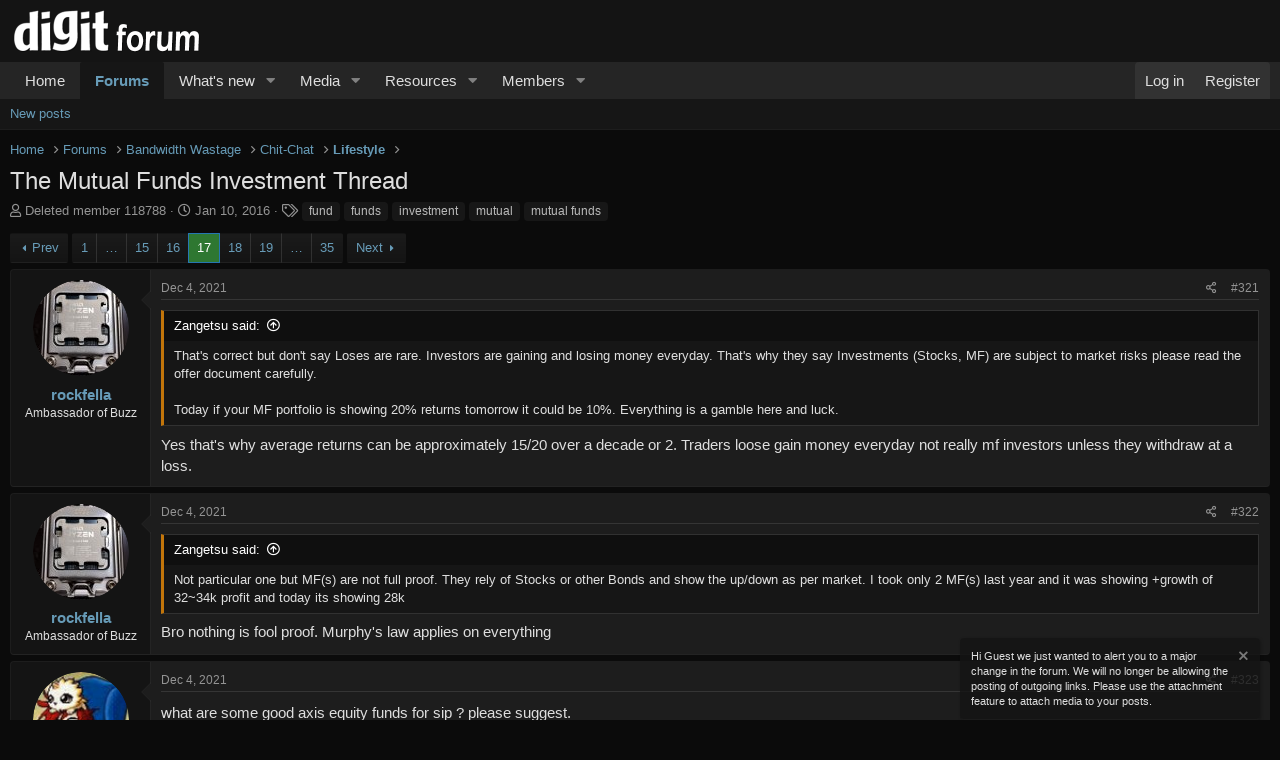

--- FILE ---
content_type: text/html; charset=utf-8
request_url: https://geek.digit.in/community/threads/the-mutual-funds-investment-thread.195943/page-17
body_size: 24486
content:
<!DOCTYPE html>
<html id="XF" lang="en-US" dir="LTR"
	data-app="public"
	data-template="thread_view"
	data-container-key="node-90"
	data-content-key="thread-195943"
	data-logged-in="false"
	data-cookie-prefix="xf_"
	data-csrf="1768864250,ecc3f215ba7123e5bfc9f4c2b8016634"
	class="has-no-js v_2_1 template-thread_view"
	>
<head>
	<meta charset="utf-8" />
	<meta http-equiv="X-UA-Compatible" content="IE=Edge" />
	<meta name="viewport" content="width=device-width, initial-scale=1, viewport-fit=cover">

	
	
	

	<title>The Mutual Funds Investment Thread | Page 17 | Digit Technology Discussion Forum</title>

	<link rel="manifest" href="/community/webmanifest.php">
	
		<meta name="theme-color" content="#141414" />
	

	<meta name="apple-mobile-web-app-title" content="TDF">
	
		<link rel="apple-touch-icon" href="/community/data/assets/logo/Digit-forum-PWA-192.png">
	

	
		
		<meta name="description" content="That&#039;s correct but don&#039;t say Loses are rare. Investors are gaining and losing money everyday. That&#039;s why they say Investments (Stocks, MF) are subject to..." />
		<meta property="og:description" content="That&#039;s correct but don&#039;t say Loses are rare. Investors are gaining and losing money everyday. That&#039;s why they say Investments (Stocks, MF) are subject to market risks please read the offer document carefully.

Today if your MF portfolio is showing 20% returns tomorrow it could be 10%. Everything..." />
		<meta property="twitter:description" content="That&#039;s correct but don&#039;t say Loses are rare. Investors are gaining and losing money everyday. That&#039;s why they say Investments (Stocks, MF) are subject to market risks please read the offer..." />
	
	
		<meta property="og:url" content="https://geek.digit.in/community/threads/the-mutual-funds-investment-thread.195943/" />
	
		<link rel="canonical" href="https://geek.digit.in/community/threads/the-mutual-funds-investment-thread.195943/page-17" />
	
		<link rel="prev" href="/community/threads/the-mutual-funds-investment-thread.195943/page-16" />
	
		<link rel="next" href="/community/threads/the-mutual-funds-investment-thread.195943/page-18" />
	
		
        <!-- App Indexing for Google Search -->
        <link href="android-app://com.quoord.tapatalkpro.activity/tapatalk/geek.digit.in/community?ttfid=1402251&location=topic&tid=195943&page=17&perpage=20&channel=google-indexing" rel="alternate" />
        <link href="ios-app://307880732/tapatalk/geek.digit.in/community?ttfid=1402251&location=topic&tid=195943&page=17&perpage=20&channel=google-indexing" rel="alternate" />
        
        <link href="https://groups.tapatalk-cdn.com/static/manifest/manifest.json" rel="manifest">
        
        <meta name="apple-itunes-app" content="app-id=307880732, affiliate-data=at=10lR7C, app-argument=tapatalk://geek.digit.in/community?ttfid=1402251&location=topic&tid=195943&page=17&perpage=20" />
        
	

	
		
	
	
	<meta property="og:site_name" content="Digit Technology Discussion Forum" />


	
	
		
	
	
	<meta property="og:type" content="website" />


	
	
		
	
	
	
		<meta property="og:title" content="The Mutual Funds Investment Thread" />
		<meta property="twitter:title" content="The Mutual Funds Investment Thread" />
	


	
	
	
	

	
	

	


	<link rel="preload" href="/community/styles/fonts/fa/fa-regular-400.woff2?_v=5.15.3" as="font" type="font/woff2" crossorigin="anonymous" />


	<link rel="preload" href="/community/styles/fonts/fa/fa-solid-900.woff2?_v=5.15.3" as="font" type="font/woff2" crossorigin="anonymous" />


<link rel="preload" href="/community/styles/fonts/fa/fa-brands-400.woff2?_v=5.15.3" as="font" type="font/woff2" crossorigin="anonymous" />

	<link rel="stylesheet" href="/community/css.php?css=public%3Anormalize.css%2Cpublic%3Afa.css%2Cpublic%3Acore.less%2Cpublic%3Aapp.less&amp;s=10&amp;l=1&amp;d=1718271704&amp;k=03a080fcdef7f2c26add98b1672a173df5959dbe" />

	

<link rel="stylesheet" href="/community/css.php?css=public%3ACMTV_Badges.less%2Cpublic%3ACMTV_Badges_featured_badges.less%2Cpublic%3Abb_code.less%2Cpublic%3Amessage.less%2Cpublic%3Anotices.less%2Cpublic%3Ashare_controls.less%2Cpublic%3Aextra.less&amp;s=10&amp;l=1&amp;d=1718271704&amp;k=b1602e8c01105ad6f800b1dd2afa5af94b7a8580" />

	
		<script src="/community/js/xf/preamble.min.js?_v=4bdc87f2"></script>
	


	
	
	<script async src="https://www.googletagmanager.com/gtag/js?id=G-HS10CDTKX3"></script>
	<script>
		window.dataLayer = window.dataLayer || [];
		function gtag(){dataLayer.push(arguments);}
		gtag('js', new Date());
		gtag('config', 'G-HS10CDTKX3', {
			// 
			
			
		});
	</script>

</head>
<body data-template="thread_view">

<div class="p-pageWrapper" id="top">





<header class="p-header" id="header">
	<div class="p-header-inner">
		<div class="p-header-content">

			<div class="p-header-logo p-header-logo--image">
				<a href="/community/">
					<img src="/community/data/assets/logo/digit-forum.png" srcset="/community/data/assets/logo/digit-forum.png 2x" alt="Digit Technology Discussion Forum"
						width="200" height="50" />
				</a>
			</div>

			
		</div>
	</div>
</header>





	<div class="p-navSticky p-navSticky--primary" data-xf-init="sticky-header">
		
	<nav class="p-nav">
		<div class="p-nav-inner">
			<button type="button" class="button--plain p-nav-menuTrigger button" data-xf-click="off-canvas" data-menu=".js-headerOffCanvasMenu" tabindex="0" aria-label="Menu"><span class="button-text">
				<i aria-hidden="true"></i>
			</span></button>

			<div class="p-nav-smallLogo">
				<a href="/community/">
					<img src="/community/data/assets/logo/digit-forum.png" srcset="/community/data/assets/logo/digit-forum.png 2x" alt="Digit Technology Discussion Forum"
						width="200" height="50" />
				</a>
			</div>

			<div class="p-nav-scroller hScroller" data-xf-init="h-scroller" data-auto-scroll=".p-navEl.is-selected">
				<div class="hScroller-scroll">
					<ul class="p-nav-list js-offCanvasNavSource">
					
						<li>
							
	<div class="p-navEl " >
		

			
	
	<a href="https://geek.digit.in/"
		class="p-navEl-link "
		
		data-xf-key="1"
		data-nav-id="home">Home</a>


			

		
		
	</div>

						</li>
					
						<li>
							
	<div class="p-navEl is-selected" data-has-children="true">
		

			
	
	<a href="/community/"
		class="p-navEl-link p-navEl-link--splitMenu "
		
		
		data-nav-id="forums">Forums</a>


			<a data-xf-key="2"
				data-xf-click="menu"
				data-menu-pos-ref="< .p-navEl"
				class="p-navEl-splitTrigger"
				role="button"
				tabindex="0"
				aria-label="Toggle expanded"
				aria-expanded="false"
				aria-haspopup="true"></a>

		
		
			<div class="menu menu--structural" data-menu="menu" aria-hidden="true">
				<div class="menu-content">
					
						
	
	
	<a href="/community/whats-new/posts/"
		class="menu-linkRow u-indentDepth0 js-offCanvasCopy "
		
		
		data-nav-id="newPosts">New posts</a>

	

					
				</div>
			</div>
		
	</div>

						</li>
					
						<li>
							
	<div class="p-navEl " data-has-children="true">
		

			
	
	<a href="/community/whats-new/"
		class="p-navEl-link p-navEl-link--splitMenu "
		
		
		data-nav-id="whatsNew">What's new</a>


			<a data-xf-key="3"
				data-xf-click="menu"
				data-menu-pos-ref="< .p-navEl"
				class="p-navEl-splitTrigger"
				role="button"
				tabindex="0"
				aria-label="Toggle expanded"
				aria-expanded="false"
				aria-haspopup="true"></a>

		
		
			<div class="menu menu--structural" data-menu="menu" aria-hidden="true">
				<div class="menu-content">
					
						
	
	
	<a href="/community/whats-new/posts/"
		class="menu-linkRow u-indentDepth0 js-offCanvasCopy "
		 rel="nofollow"
		
		data-nav-id="whatsNewPosts">New posts</a>

	

					
						
	
	
	<a href="/community/whats-new/media/"
		class="menu-linkRow u-indentDepth0 js-offCanvasCopy "
		 rel="nofollow"
		
		data-nav-id="xfmgWhatsNewNewMedia">New media</a>

	

					
						
	
	
	<a href="/community/whats-new/media-comments/"
		class="menu-linkRow u-indentDepth0 js-offCanvasCopy "
		 rel="nofollow"
		
		data-nav-id="xfmgWhatsNewMediaComments">New media comments</a>

	

					
						
	
	
	<a href="/community/whats-new/resources/"
		class="menu-linkRow u-indentDepth0 js-offCanvasCopy "
		 rel="nofollow"
		
		data-nav-id="xfrmNewResources">New resources</a>

	

					
						
	
	
	<a href="/community/whats-new/latest-activity"
		class="menu-linkRow u-indentDepth0 js-offCanvasCopy "
		 rel="nofollow"
		
		data-nav-id="latestActivity">Latest activity</a>

	

					
				</div>
			</div>
		
	</div>

						</li>
					
						<li>
							
	<div class="p-navEl " data-has-children="true">
		

			
	
	<a href="/community/media/"
		class="p-navEl-link p-navEl-link--splitMenu "
		
		
		data-nav-id="xfmg">Media</a>


			<a data-xf-key="4"
				data-xf-click="menu"
				data-menu-pos-ref="< .p-navEl"
				class="p-navEl-splitTrigger"
				role="button"
				tabindex="0"
				aria-label="Toggle expanded"
				aria-expanded="false"
				aria-haspopup="true"></a>

		
		
			<div class="menu menu--structural" data-menu="menu" aria-hidden="true">
				<div class="menu-content">
					
						
	
	
	<a href="/community/whats-new/media/"
		class="menu-linkRow u-indentDepth0 js-offCanvasCopy "
		 rel="nofollow"
		
		data-nav-id="xfmgNewMedia">New media</a>

	

					
						
	
	
	<a href="/community/whats-new/media-comments/"
		class="menu-linkRow u-indentDepth0 js-offCanvasCopy "
		 rel="nofollow"
		
		data-nav-id="xfmgNewComments">New comments</a>

	

					
				</div>
			</div>
		
	</div>

						</li>
					
						<li>
							
	<div class="p-navEl " data-has-children="true">
		

			
	
	<a href="/community/resources/"
		class="p-navEl-link p-navEl-link--splitMenu "
		
		
		data-nav-id="xfrm">Resources</a>


			<a data-xf-key="5"
				data-xf-click="menu"
				data-menu-pos-ref="< .p-navEl"
				class="p-navEl-splitTrigger"
				role="button"
				tabindex="0"
				aria-label="Toggle expanded"
				aria-expanded="false"
				aria-haspopup="true"></a>

		
		
			<div class="menu menu--structural" data-menu="menu" aria-hidden="true">
				<div class="menu-content">
					
						
	
	
	<a href="/community/resources/latest-reviews"
		class="menu-linkRow u-indentDepth0 js-offCanvasCopy "
		
		
		data-nav-id="xfrmLatestReviews">Latest reviews</a>

	

					
				</div>
			</div>
		
	</div>

						</li>
					
						<li>
							
	<div class="p-navEl " data-has-children="true">
		

			
	
	<a href="/community/members/"
		class="p-navEl-link p-navEl-link--splitMenu "
		
		
		data-nav-id="members">Members</a>


			<a data-xf-key="6"
				data-xf-click="menu"
				data-menu-pos-ref="< .p-navEl"
				class="p-navEl-splitTrigger"
				role="button"
				tabindex="0"
				aria-label="Toggle expanded"
				aria-expanded="false"
				aria-haspopup="true"></a>

		
		
			<div class="menu menu--structural" data-menu="menu" aria-hidden="true">
				<div class="menu-content">
					
						
	
	
	<a href="/community/online/"
		class="menu-linkRow u-indentDepth0 js-offCanvasCopy "
		
		
		data-nav-id="currentVisitors">Current visitors</a>

	

					
				</div>
			</div>
		
	</div>

						</li>
					
					</ul>
				</div>
			</div>

			<div class="p-nav-opposite">
				<div class="p-navgroup p-account p-navgroup--guest">
					
						<a href="/community/login/" class="p-navgroup-link p-navgroup-link--textual p-navgroup-link--logIn"
							data-xf-click="overlay" data-follow-redirects="on">
							<span class="p-navgroup-linkText">Log in</span>
						</a>
						
							<a href="/community/register/" class="p-navgroup-link p-navgroup-link--textual p-navgroup-link--register"
								data-xf-click="overlay" data-follow-redirects="on">
								<span class="p-navgroup-linkText">Register</span>
							</a>
						
					
				</div>

				<div class="p-navgroup p-discovery p-discovery--noSearch">
					<a href="/community/whats-new/"
						class="p-navgroup-link p-navgroup-link--iconic p-navgroup-link--whatsnew"
						aria-label="What&#039;s new"
						title="What&#039;s new">
						<i aria-hidden="true"></i>
						<span class="p-navgroup-linkText">What's new</span>
					</a>

					
				</div>
			</div>
		</div>
	</nav>

	</div>
	
	
		<div class="p-sectionLinks">
			<div class="p-sectionLinks-inner hScroller" data-xf-init="h-scroller">
				<div class="hScroller-scroll">
					<ul class="p-sectionLinks-list">
					
						<li>
							
	<div class="p-navEl " >
		

			
	
	<a href="/community/whats-new/posts/"
		class="p-navEl-link "
		
		data-xf-key="alt+1"
		data-nav-id="newPosts">New posts</a>


			

		
		
	</div>

						</li>
					
					</ul>
				</div>
			</div>
		</div>
	



<div class="offCanvasMenu offCanvasMenu--nav js-headerOffCanvasMenu" data-menu="menu" aria-hidden="true" data-ocm-builder="navigation">
	<div class="offCanvasMenu-backdrop" data-menu-close="true"></div>
	<div class="offCanvasMenu-content">
		<div class="offCanvasMenu-header">
			Menu
			<a class="offCanvasMenu-closer" data-menu-close="true" role="button" tabindex="0" aria-label="Close"></a>
		</div>
		
			<div class="p-offCanvasRegisterLink">
				<div class="offCanvasMenu-linkHolder">
					<a href="/community/login/" class="offCanvasMenu-link" data-xf-click="overlay" data-menu-close="true">
						Log in
					</a>
				</div>
				<hr class="offCanvasMenu-separator" />
				
					<div class="offCanvasMenu-linkHolder">
						<a href="/community/register/" class="offCanvasMenu-link" data-xf-click="overlay" data-menu-close="true">
							Register
						</a>
					</div>
					<hr class="offCanvasMenu-separator" />
				
			</div>
		
		<div class="js-offCanvasNavTarget"></div>
		<div class="offCanvasMenu-installBanner js-installPromptContainer" style="display: none;" data-xf-init="install-prompt">
			<div class="offCanvasMenu-installBanner-header">Install the app</div>
			<button type="button" class="js-installPromptButton button"><span class="button-text">Install</span></button>
		</div>
	</div>
</div>

<div class="p-body">
	<div class="p-body-inner">
		<!--XF:EXTRA_OUTPUT-->

		

		

		
		
	
		<ul class="p-breadcrumbs "
			itemscope itemtype="https://schema.org/BreadcrumbList">
		
			

			
			

			
				
				
	<li itemprop="itemListElement" itemscope itemtype="https://schema.org/ListItem">
		<a href="https://geek.digit.in/" itemprop="item">
			<span itemprop="name">Home</span>
		</a>
		<meta itemprop="position" content="1" />
	</li>

			

			
				
				
	<li itemprop="itemListElement" itemscope itemtype="https://schema.org/ListItem">
		<a href="/community/" itemprop="item">
			<span itemprop="name">Forums</span>
		</a>
		<meta itemprop="position" content="2" />
	</li>

			
			
				
				
	<li itemprop="itemListElement" itemscope itemtype="https://schema.org/ListItem">
		<a href="/community/#bandwidth-wastage.48" itemprop="item">
			<span itemprop="name">Bandwidth Wastage</span>
		</a>
		<meta itemprop="position" content="3" />
	</li>

			
				
				
	<li itemprop="itemListElement" itemscope itemtype="https://schema.org/ListItem">
		<a href="/community/chit-chat/" itemprop="item">
			<span itemprop="name">Chit-Chat</span>
		</a>
		<meta itemprop="position" content="4" />
	</li>

			
				
				
	<li itemprop="itemListElement" itemscope itemtype="https://schema.org/ListItem">
		<a href="/community/lifestyle/" itemprop="item">
			<span itemprop="name">Lifestyle</span>
		</a>
		<meta itemprop="position" content="5" />
	</li>

			

		
		</ul>
	

		

		
	<noscript class="js-jsWarning"><div class="blockMessage blockMessage--important blockMessage--iconic u-noJsOnly">JavaScript is disabled. For a better experience, please enable JavaScript in your browser before proceeding.</div></noscript>

		
	<div class="blockMessage blockMessage--important blockMessage--iconic js-browserWarning" style="display: none">You are using an out of date browser. It  may not display this or other websites correctly.<br />You should upgrade or use an <a href="https://www.google.com/chrome/" target="_blank" rel="noopener">alternative browser</a>.</div>


		
			<div class="p-body-header">
			
				
					<div class="p-title ">
					
						
							<h1 class="p-title-value">The Mutual Funds Investment Thread</h1>
						
						
					
					</div>
				

				
					<div class="p-description">
	<ul class="listInline listInline--bullet">
		<li>
			<i class="fa--xf far fa-user" aria-hidden="true" title="Thread starter"></i>
			<span class="u-srOnly">Thread starter</span>

			<span class="username  u-concealed" dir="auto" data-user-id="0">Deleted member 118788</span>
		</li>
		<li>
			<i class="fa--xf far fa-clock" aria-hidden="true" title="Start date"></i>
			<span class="u-srOnly">Start date</span>

			<a href="/community/threads/the-mutual-funds-investment-thread.195943/" class="u-concealed"><time  class="u-dt" dir="auto" datetime="2016-01-10T12:25:59+0530" data-time="1452408959" data-date-string="Jan 10, 2016" data-time-string="12:25 PM" title="Jan 10, 2016 at 12:25 PM">Jan 10, 2016</time></a>
		</li>
		
			<li>
				

	

	<dl class="tagList tagList--thread-195943 ">
		<dt>
			
				
		<i class="fa--xf far fa-tags" aria-hidden="true" title="Tags"></i>
		<span class="u-srOnly">Tags</span>
	
			
		</dt>
		<dd>
			<span class="js-tagList">
				
					
						<a href="/community/tags/fund/" class="tagItem tagItem--tag_fund" dir="auto">
							fund
						</a>
					
						<a href="/community/tags/funds/" class="tagItem tagItem--tag_funds" dir="auto">
							funds
						</a>
					
						<a href="/community/tags/investment/" class="tagItem tagItem--tag_investment" dir="auto">
							investment
						</a>
					
						<a href="/community/tags/mutual/" class="tagItem tagItem--tag_mutual" dir="auto">
							mutual
						</a>
					
						<a href="/community/tags/mutual-funds/" class="tagItem tagItem--tag_mutual-funds" dir="auto">
							mutual funds
						</a>
					
				
			</span>
		</dd>
	</dl>


			</li>
		
	</ul>
</div>
				
			
			</div>
		

		<div class="p-body-main  ">
			
			<div class="p-body-contentCol"></div>
			

			

			<div class="p-body-content">
				
				<div class="p-body-pageContent">










	
	
	
		
	
	
	


	
	
	
		
	
	
	


	
	
		
	
	
	


	
	












	

	
		
	



















<div class="block block--messages" data-xf-init="" data-type="post" data-href="/community/inline-mod/" data-search-target="*">

	<span class="u-anchorTarget" id="posts"></span>

	
		
	

	

	<div class="block-outer"><div class="block-outer-main"><nav class="pageNavWrapper pageNavWrapper--mixed ">



<div class="pageNav pageNav--skipStart pageNav--skipEnd">
	
		<a href="/community/threads/the-mutual-funds-investment-thread.195943/page-16" class="pageNav-jump pageNav-jump--prev">Prev</a>
	

	<ul class="pageNav-main">
		

	
		<li class="pageNav-page "><a href="/community/threads/the-mutual-funds-investment-thread.195943/">1</a></li>
	


		
			
				<li class="pageNav-page pageNav-page--skip pageNav-page--skipStart">
					<a data-xf-init="tooltip" title="Go to page"
						data-xf-click="menu"
						role="button" tabindex="0" aria-expanded="false" aria-haspopup="true">…</a>
					

	<div class="menu menu--pageJump" data-menu="menu" aria-hidden="true">
		<div class="menu-content">
			<h4 class="menu-header">Go to page</h4>
			<div class="menu-row" data-xf-init="page-jump" data-page-url="/community/threads/the-mutual-funds-investment-thread.195943/page-%page%">
				<div class="inputGroup inputGroup--numbers">
					<div class="inputGroup inputGroup--numbers inputNumber" data-xf-init="number-box"><input type="number" pattern="\d*" class="input input--number js-numberBoxTextInput input input--numberNarrow js-pageJumpPage" value="14"  min="1" max="35" step="1" required="required" data-menu-autofocus="true" /></div>
					<span class="inputGroup-text"><button type="button" class="js-pageJumpGo button"><span class="button-text">Go</span></button></span>
				</div>
			</div>
		</div>
	</div>

				</li>
			
		

		
			

	
		<li class="pageNav-page pageNav-page--earlier"><a href="/community/threads/the-mutual-funds-investment-thread.195943/page-15">15</a></li>
	

		
			

	
		<li class="pageNav-page pageNav-page--earlier"><a href="/community/threads/the-mutual-funds-investment-thread.195943/page-16">16</a></li>
	

		
			

	
		<li class="pageNav-page pageNav-page--current "><a href="/community/threads/the-mutual-funds-investment-thread.195943/page-17">17</a></li>
	

		
			

	
		<li class="pageNav-page pageNav-page--later"><a href="/community/threads/the-mutual-funds-investment-thread.195943/page-18">18</a></li>
	

		
			

	
		<li class="pageNav-page pageNav-page--later"><a href="/community/threads/the-mutual-funds-investment-thread.195943/page-19">19</a></li>
	

		

		
			
				<li class="pageNav-page pageNav-page--skip pageNav-page--skipEnd">
					<a data-xf-init="tooltip" title="Go to page"
						data-xf-click="menu"
						role="button" tabindex="0" aria-expanded="false" aria-haspopup="true">…</a>
					

	<div class="menu menu--pageJump" data-menu="menu" aria-hidden="true">
		<div class="menu-content">
			<h4 class="menu-header">Go to page</h4>
			<div class="menu-row" data-xf-init="page-jump" data-page-url="/community/threads/the-mutual-funds-investment-thread.195943/page-%page%">
				<div class="inputGroup inputGroup--numbers">
					<div class="inputGroup inputGroup--numbers inputNumber" data-xf-init="number-box"><input type="number" pattern="\d*" class="input input--number js-numberBoxTextInput input input--numberNarrow js-pageJumpPage" value="20"  min="1" max="35" step="1" required="required" data-menu-autofocus="true" /></div>
					<span class="inputGroup-text"><button type="button" class="js-pageJumpGo button"><span class="button-text">Go</span></button></span>
				</div>
			</div>
		</div>
	</div>

				</li>
			
		

		

	
		<li class="pageNav-page "><a href="/community/threads/the-mutual-funds-investment-thread.195943/page-35">35</a></li>
	

	</ul>

	
		<a href="/community/threads/the-mutual-funds-investment-thread.195943/page-18" class="pageNav-jump pageNav-jump--next">Next</a>
	
</div>

<div class="pageNavSimple">
	
		<a href="/community/threads/the-mutual-funds-investment-thread.195943/"
			class="pageNavSimple-el pageNavSimple-el--first"
			data-xf-init="tooltip" title="First">
			<i aria-hidden="true"></i> <span class="u-srOnly">First</span>
		</a>
		<a href="/community/threads/the-mutual-funds-investment-thread.195943/page-16" class="pageNavSimple-el pageNavSimple-el--prev">
			<i aria-hidden="true"></i> Prev
		</a>
	

	<a class="pageNavSimple-el pageNavSimple-el--current"
		data-xf-init="tooltip" title="Go to page"
		data-xf-click="menu" role="button" tabindex="0" aria-expanded="false" aria-haspopup="true">
		17 of 35
	</a>
	

	<div class="menu menu--pageJump" data-menu="menu" aria-hidden="true">
		<div class="menu-content">
			<h4 class="menu-header">Go to page</h4>
			<div class="menu-row" data-xf-init="page-jump" data-page-url="/community/threads/the-mutual-funds-investment-thread.195943/page-%page%">
				<div class="inputGroup inputGroup--numbers">
					<div class="inputGroup inputGroup--numbers inputNumber" data-xf-init="number-box"><input type="number" pattern="\d*" class="input input--number js-numberBoxTextInput input input--numberNarrow js-pageJumpPage" value="17"  min="1" max="35" step="1" required="required" data-menu-autofocus="true" /></div>
					<span class="inputGroup-text"><button type="button" class="js-pageJumpGo button"><span class="button-text">Go</span></button></span>
				</div>
			</div>
		</div>
	</div>


	
		<a href="/community/threads/the-mutual-funds-investment-thread.195943/page-18" class="pageNavSimple-el pageNavSimple-el--next">
			Next <i aria-hidden="true"></i>
		</a>
		<a href="/community/threads/the-mutual-funds-investment-thread.195943/page-35"
			class="pageNavSimple-el pageNavSimple-el--last"
			data-xf-init="tooltip" title="Last">
			<i aria-hidden="true"></i> <span class="u-srOnly">Last</span>
		</a>
	
</div>

</nav>



</div></div>

	

	
		
	<div class="block-outer js-threadStatusField"></div>

	

	<div class="block-container lbContainer"
		data-xf-init="lightbox select-to-quote"
		data-message-selector=".js-post"
		data-lb-id="thread-195943"
		data-lb-universal="0">

		<div class="block-body js-replyNewMessageContainer">
			
				

					

					
						

	

	

	
	<article class="message message--post js-post js-inlineModContainer  "
		data-author="rockfella"
		data-content="post-2411442"
		id="js-post-2411442">

		<span class="u-anchorTarget" id="post-2411442"></span>

		
			<div class="message-inner">
				
					<div class="message-cell message-cell--user">
						

	<section itemscope itemtype="https://schema.org/Person" class="message-user">
		<div class="message-avatar ">
			<div class="message-avatar-wrapper">

				<a href="/community/members/rockfella.36285/" class="avatar avatar--m" data-user-id="36285" data-xf-init="member-tooltip">
			<img src="/community/data/avatars/m/36/36285.jpg?1675955858" srcset="/community/data/avatars/l/36/36285.jpg?1675955858 2x" alt="rockfella" class="avatar-u36285-m" width="96" height="96" loading="lazy" itemprop="image" /> 
		</a>
				
			</div>
		</div>
		<div class="message-userDetails">
			<h4 class="message-name"><a href="/community/members/rockfella.36285/" class="username " dir="auto" data-user-id="36285" data-xf-init="member-tooltip" itemprop="name">rockfella</a></h4>
			<h5 class="userTitle message-userTitle" dir="auto" itemprop="jobTitle">Ambassador of Buzz</h5>
			
		</div>
		
			

	
	
	
	


	
			
		
		<span class="message-userArrow"></span>
	</section>

					</div>
				

				
					<div class="message-cell message-cell--main">
					
						<div class="message-main js-quickEditTarget">

							
								

	<header class="message-attribution message-attribution--split">
		<ul class="message-attribution-main listInline ">
			
			
			<li class="u-concealed">
				<a href="/community/threads/the-mutual-funds-investment-thread.195943/post-2411442" rel="nofollow">
					<time  class="u-dt" dir="auto" datetime="2021-12-04T04:43:23+0530" data-time="1638573203" data-date-string="Dec 4, 2021" data-time-string="4:43 AM" title="Dec 4, 2021 at 4:43 AM" itemprop="datePublished">Dec 4, 2021</time>
				</a>
			</li>
			
		</ul>

		<ul class="message-attribution-opposite message-attribution-opposite--list ">
			
			<li>
				<a href="/community/threads/the-mutual-funds-investment-thread.195943/post-2411442"
					class="message-attribution-gadget"
					data-xf-init="share-tooltip"
					data-href="/community/posts/2411442/share"
					aria-label="Share"
					rel="nofollow">
					<i class="fa--xf far fa-share-alt" aria-hidden="true"></i>
				</a>
			</li>
			
			
				<li>
					<a href="/community/threads/the-mutual-funds-investment-thread.195943/post-2411442" rel="nofollow">
						#321
					</a>
				</li>
			
		</ul>
	</header>

							

							<div class="message-content js-messageContent">
							

								
									
	
	
	

								

								
									

	<div class="message-userContent lbContainer js-lbContainer "
		data-lb-id="post-2411442"
		data-lb-caption-desc="rockfella &middot; Dec 4, 2021 at 4:43 AM">

		

		<article class="message-body js-selectToQuote">
			
				
			
			
				<div class="bbWrapper"><blockquote data-attributes="member: 34930" data-quote="Zangetsu" data-source="post: 2411423"
	class="bbCodeBlock bbCodeBlock--expandable bbCodeBlock--quote js-expandWatch">
	
		<div class="bbCodeBlock-title">
			
				<a href="/community/goto/post?id=2411423"
					class="bbCodeBlock-sourceJump"
					rel="nofollow"
					data-xf-click="attribution"
					data-content-selector="#post-2411423">Zangetsu said:</a>
			
		</div>
	
	<div class="bbCodeBlock-content">
		
		<div class="bbCodeBlock-expandContent js-expandContent ">
			That's correct but don't say Loses are rare. Investors are gaining and losing money everyday. That's why they say Investments (Stocks, MF) are subject to market risks please read the offer document carefully.<br />
<br />
Today if your MF portfolio is showing 20% returns tomorrow it could be 10%. Everything is a gamble here and luck.
		</div>
		<div class="bbCodeBlock-expandLink js-expandLink"><a role="button" tabindex="0">Click to expand...</a></div>
	</div>
</blockquote>Yes that's why average returns can be approximately 15/20 over a decade or 2. Traders loose gain money everyday not really mf investors unless they withdraw at a loss.</div>
			
			<div class="js-selectToQuoteEnd">&nbsp;</div>
			
				
			
		</article>

		

		
	</div>

								

								
									
	

								

								
									
	

								

							
							</div>

							
								
	<footer class="message-footer">
		

		<div class="reactionsBar js-reactionsList ">
			
		</div>

		<div class="js-historyTarget message-historyTarget toggleTarget" data-href="trigger-href"></div>
	</footer>

							
						</div>

					
					</div>
				
			</div>
		
	</article>

	
	

					

					

				

					

					
						

	

	

	
	<article class="message message--post js-post js-inlineModContainer  "
		data-author="rockfella"
		data-content="post-2411443"
		id="js-post-2411443">

		<span class="u-anchorTarget" id="post-2411443"></span>

		
			<div class="message-inner">
				
					<div class="message-cell message-cell--user">
						

	<section itemscope itemtype="https://schema.org/Person" class="message-user">
		<div class="message-avatar ">
			<div class="message-avatar-wrapper">

				<a href="/community/members/rockfella.36285/" class="avatar avatar--m" data-user-id="36285" data-xf-init="member-tooltip">
			<img src="/community/data/avatars/m/36/36285.jpg?1675955858" srcset="/community/data/avatars/l/36/36285.jpg?1675955858 2x" alt="rockfella" class="avatar-u36285-m" width="96" height="96" loading="lazy" itemprop="image" /> 
		</a>
				
			</div>
		</div>
		<div class="message-userDetails">
			<h4 class="message-name"><a href="/community/members/rockfella.36285/" class="username " dir="auto" data-user-id="36285" data-xf-init="member-tooltip" itemprop="name">rockfella</a></h4>
			<h5 class="userTitle message-userTitle" dir="auto" itemprop="jobTitle">Ambassador of Buzz</h5>
			
		</div>
		
			

	
	
	
	


	
			
		
		<span class="message-userArrow"></span>
	</section>

					</div>
				

				
					<div class="message-cell message-cell--main">
					
						<div class="message-main js-quickEditTarget">

							
								

	<header class="message-attribution message-attribution--split">
		<ul class="message-attribution-main listInline ">
			
			
			<li class="u-concealed">
				<a href="/community/threads/the-mutual-funds-investment-thread.195943/post-2411443" rel="nofollow">
					<time  class="u-dt" dir="auto" datetime="2021-12-04T04:44:09+0530" data-time="1638573249" data-date-string="Dec 4, 2021" data-time-string="4:44 AM" title="Dec 4, 2021 at 4:44 AM" itemprop="datePublished">Dec 4, 2021</time>
				</a>
			</li>
			
		</ul>

		<ul class="message-attribution-opposite message-attribution-opposite--list ">
			
			<li>
				<a href="/community/threads/the-mutual-funds-investment-thread.195943/post-2411443"
					class="message-attribution-gadget"
					data-xf-init="share-tooltip"
					data-href="/community/posts/2411443/share"
					aria-label="Share"
					rel="nofollow">
					<i class="fa--xf far fa-share-alt" aria-hidden="true"></i>
				</a>
			</li>
			
			
				<li>
					<a href="/community/threads/the-mutual-funds-investment-thread.195943/post-2411443" rel="nofollow">
						#322
					</a>
				</li>
			
		</ul>
	</header>

							

							<div class="message-content js-messageContent">
							

								
									
	
	
	

								

								
									

	<div class="message-userContent lbContainer js-lbContainer "
		data-lb-id="post-2411443"
		data-lb-caption-desc="rockfella &middot; Dec 4, 2021 at 4:44 AM">

		

		<article class="message-body js-selectToQuote">
			
				
			
			
				<div class="bbWrapper"><blockquote data-attributes="member: 34930" data-quote="Zangetsu" data-source="post: 2411441"
	class="bbCodeBlock bbCodeBlock--expandable bbCodeBlock--quote js-expandWatch">
	
		<div class="bbCodeBlock-title">
			
				<a href="/community/goto/post?id=2411441"
					class="bbCodeBlock-sourceJump"
					rel="nofollow"
					data-xf-click="attribution"
					data-content-selector="#post-2411441">Zangetsu said:</a>
			
		</div>
	
	<div class="bbCodeBlock-content">
		
		<div class="bbCodeBlock-expandContent js-expandContent ">
			Not particular one but MF(s) are not full proof. They rely of Stocks or other Bonds and show the up/down as per market. I took only 2 MF(s) last year and it was showing +growth of 32~34k profit and today its showing 28k
		</div>
		<div class="bbCodeBlock-expandLink js-expandLink"><a role="button" tabindex="0">Click to expand...</a></div>
	</div>
</blockquote>Bro nothing is fool proof. Murphy's law applies on everything</div>
			
			<div class="js-selectToQuoteEnd">&nbsp;</div>
			
				
			
		</article>

		

		
	</div>

								

								
									
	

								

								
									
	

								

							
							</div>

							
								
	<footer class="message-footer">
		

		<div class="reactionsBar js-reactionsList ">
			
		</div>

		<div class="js-historyTarget message-historyTarget toggleTarget" data-href="trigger-href"></div>
	</footer>

							
						</div>

					
					</div>
				
			</div>
		
	</article>

	
	

					

					

				

					

					
						

	

	

	
	<article class="message message--post js-post js-inlineModContainer  "
		data-author="icebags"
		data-content="post-2411450"
		id="js-post-2411450">

		<span class="u-anchorTarget" id="post-2411450"></span>

		
			<div class="message-inner">
				
					<div class="message-cell message-cell--user">
						

	<section itemscope itemtype="https://schema.org/Person" class="message-user">
		<div class="message-avatar ">
			<div class="message-avatar-wrapper">

				<a href="/community/members/icebags.44484/" class="avatar avatar--m" data-user-id="44484" data-xf-init="member-tooltip">
			<img src="/community/data/avatars/m/44/44484.jpg?1493644460"  alt="icebags" class="avatar-u44484-m" width="96" height="96" loading="lazy" itemprop="image" /> 
		</a>
				
			</div>
		</div>
		<div class="message-userDetails">
			<h4 class="message-name"><a href="/community/members/icebags.44484/" class="username " dir="auto" data-user-id="44484" data-xf-init="member-tooltip" itemprop="name">icebags</a></h4>
			<h5 class="userTitle message-userTitle" dir="auto" itemprop="jobTitle">Technomancer</h5>
			
		</div>
		
			

	
	
	
	


	
			
		
		<span class="message-userArrow"></span>
	</section>

					</div>
				

				
					<div class="message-cell message-cell--main">
					
						<div class="message-main js-quickEditTarget">

							
								

	<header class="message-attribution message-attribution--split">
		<ul class="message-attribution-main listInline ">
			
			
			<li class="u-concealed">
				<a href="/community/threads/the-mutual-funds-investment-thread.195943/post-2411450" rel="nofollow">
					<time  class="u-dt" dir="auto" datetime="2021-12-04T12:03:30+0530" data-time="1638599610" data-date-string="Dec 4, 2021" data-time-string="12:03 PM" title="Dec 4, 2021 at 12:03 PM" itemprop="datePublished">Dec 4, 2021</time>
				</a>
			</li>
			
		</ul>

		<ul class="message-attribution-opposite message-attribution-opposite--list ">
			
			<li>
				<a href="/community/threads/the-mutual-funds-investment-thread.195943/post-2411450"
					class="message-attribution-gadget"
					data-xf-init="share-tooltip"
					data-href="/community/posts/2411450/share"
					aria-label="Share"
					rel="nofollow">
					<i class="fa--xf far fa-share-alt" aria-hidden="true"></i>
				</a>
			</li>
			
			
				<li>
					<a href="/community/threads/the-mutual-funds-investment-thread.195943/post-2411450" rel="nofollow">
						#323
					</a>
				</li>
			
		</ul>
	</header>

							

							<div class="message-content js-messageContent">
							

								
									
	
	
	

								

								
									

	<div class="message-userContent lbContainer js-lbContainer "
		data-lb-id="post-2411450"
		data-lb-caption-desc="icebags &middot; Dec 4, 2021 at 12:03 PM">

		

		<article class="message-body js-selectToQuote">
			
				
			
			
				<div class="bbWrapper">what are some good axis equity funds for sip ? please suggest.<br />
<br />




<blockquote data-attributes="member: 126812" data-quote="whitestar_999" data-source="post: 2411435"
	class="bbCodeBlock bbCodeBlock--expandable bbCodeBlock--quote js-expandWatch">
	
		<div class="bbCodeBlock-title">
			
				<a href="/community/goto/post?id=2411435"
					class="bbCodeBlock-sourceJump"
					rel="nofollow"
					data-xf-click="attribution"
					data-content-selector="#post-2411435">whitestar_999 said:</a>
			
		</div>
	
	<div class="bbCodeBlock-content">
		
		<div class="bbCodeBlock-expandContent js-expandContent ">
			<b>Not correct.</b> You think hdfc, reliance, icici, kotak, axis, tcs, infosys etc are going to close down even in next 10-15 years? A good large cap MF invests in such companies only which are basically an indicator of a country's economy. If such companies start closing down then no hope from anything in that country's economy whether it is FD or PPF or land.
		</div>
		<div class="bbCodeBlock-expandLink js-expandLink"><a role="button" tabindex="0">Click to expand...</a></div>
	</div>
</blockquote>if you sense such thing is going to happen, warn us please.</div>
			
			<div class="js-selectToQuoteEnd">&nbsp;</div>
			
				
			
		</article>

		

		
	</div>

								

								
									
	

								

								
									
	

								

							
							</div>

							
								
	<footer class="message-footer">
		

		<div class="reactionsBar js-reactionsList ">
			
		</div>

		<div class="js-historyTarget message-historyTarget toggleTarget" data-href="trigger-href"></div>
	</footer>

							
						</div>

					
					</div>
				
			</div>
		
	</article>

	
	

					

					

				

					

					
						

	

	

	
	<article class="message message--post js-post js-inlineModContainer  "
		data-author="thetechfreak"
		data-content="post-2411453"
		id="js-post-2411453">

		<span class="u-anchorTarget" id="post-2411453"></span>

		
			<div class="message-inner">
				
					<div class="message-cell message-cell--user">
						

	<section itemscope itemtype="https://schema.org/Person" class="message-user">
		<div class="message-avatar ">
			<div class="message-avatar-wrapper">

				<a href="/community/members/thetechfreak.57860/" class="avatar avatar--m" data-user-id="57860" data-xf-init="member-tooltip">
			<img src="/community/data/avatars/m/57/57860.jpg?1493644468"  alt="thetechfreak" class="avatar-u57860-m" width="96" height="96" loading="lazy" itemprop="image" /> 
		</a>
				
			</div>
		</div>
		<div class="message-userDetails">
			<h4 class="message-name"><a href="/community/members/thetechfreak.57860/" class="username " dir="auto" data-user-id="57860" data-xf-init="member-tooltip" itemprop="name">thetechfreak</a></h4>
			<h5 class="userTitle message-userTitle" dir="auto" itemprop="jobTitle">Legend Never Ends</h5>
			
		</div>
		
			

	
	
	
	


	
			
		
		<span class="message-userArrow"></span>
	</section>

					</div>
				

				
					<div class="message-cell message-cell--main">
					
						<div class="message-main js-quickEditTarget">

							
								

	<header class="message-attribution message-attribution--split">
		<ul class="message-attribution-main listInline ">
			
			
			<li class="u-concealed">
				<a href="/community/threads/the-mutual-funds-investment-thread.195943/post-2411453" rel="nofollow">
					<time  class="u-dt" dir="auto" datetime="2021-12-04T13:01:51+0530" data-time="1638603111" data-date-string="Dec 4, 2021" data-time-string="1:01 PM" title="Dec 4, 2021 at 1:01 PM" itemprop="datePublished">Dec 4, 2021</time>
				</a>
			</li>
			
		</ul>

		<ul class="message-attribution-opposite message-attribution-opposite--list ">
			
			<li>
				<a href="/community/threads/the-mutual-funds-investment-thread.195943/post-2411453"
					class="message-attribution-gadget"
					data-xf-init="share-tooltip"
					data-href="/community/posts/2411453/share"
					aria-label="Share"
					rel="nofollow">
					<i class="fa--xf far fa-share-alt" aria-hidden="true"></i>
				</a>
			</li>
			
			
				<li>
					<a href="/community/threads/the-mutual-funds-investment-thread.195943/post-2411453" rel="nofollow">
						#324
					</a>
				</li>
			
		</ul>
	</header>

							

							<div class="message-content js-messageContent">
							

								
									
	
	
	

								

								
									

	<div class="message-userContent lbContainer js-lbContainer "
		data-lb-id="post-2411453"
		data-lb-caption-desc="thetechfreak &middot; Dec 4, 2021 at 1:01 PM">

		

		<article class="message-body js-selectToQuote">
			
				
			
			
				<div class="bbWrapper"><blockquote data-attributes="member: 44484" data-quote="icebags" data-source="post: 2411450"
	class="bbCodeBlock bbCodeBlock--expandable bbCodeBlock--quote js-expandWatch">
	
		<div class="bbCodeBlock-title">
			
				<a href="/community/goto/post?id=2411450"
					class="bbCodeBlock-sourceJump"
					rel="nofollow"
					data-xf-click="attribution"
					data-content-selector="#post-2411450">icebags said:</a>
			
		</div>
	
	<div class="bbCodeBlock-content">
		
		<div class="bbCodeBlock-expandContent js-expandContent ">
			what are some good axis equity funds for sip ? please suggest.
		</div>
		<div class="bbCodeBlock-expandLink js-expandLink"><a role="button" tabindex="0">Click to expand...</a></div>
	</div>
</blockquote>Axis Bluechip Fund is one of the best among all MFs in India.<br />
<br />
<div>*www.etmoney.com/mutual-funds/axis-bluechip-fund-direct-plan-growth/15249</div></div>
			
			<div class="js-selectToQuoteEnd">&nbsp;</div>
			
				
			
		</article>

		

		
	</div>

								

								
									
	

								

								
									
	

								

							
							</div>

							
								
	<footer class="message-footer">
		

		<div class="reactionsBar js-reactionsList is-active">
			
	
	
		<ul class="reactionSummary">
		
			<li><span class="reaction reaction--small reaction--1" data-reaction-id="1"><i aria-hidden="true"></i><img src="[data-uri]" class="reaction-sprite js-reaction" alt="Like" title="Like" /></span></li>
		
		</ul>
	


<span class="u-srOnly">Reactions:</span>
<a class="reactionsBar-link" href="/community/posts/2411453/reactions" data-xf-click="overlay" data-cache="false" rel="nofollow"><bdi>icebags</bdi></a>
		</div>

		<div class="js-historyTarget message-historyTarget toggleTarget" data-href="trigger-href"></div>
	</footer>

							
						</div>

					
					</div>
				
			</div>
		
	</article>

	
	

					

					

				

					

					
						

	

	

	
	<article class="message message--post js-post js-inlineModContainer  "
		data-author="mayurthemad01"
		data-content="post-2411456"
		id="js-post-2411456">

		<span class="u-anchorTarget" id="post-2411456"></span>

		
			<div class="message-inner">
				
					<div class="message-cell message-cell--user">
						

	<section itemscope itemtype="https://schema.org/Person" class="message-user">
		<div class="message-avatar ">
			<div class="message-avatar-wrapper">

				<a href="/community/members/mayurthemad01.315700/" class="avatar avatar--m" data-user-id="315700" data-xf-init="member-tooltip">
			<img src="/community/data/avatars/m/315/315700.jpg?1593019531" srcset="/community/data/avatars/l/315/315700.jpg?1593019531 2x" alt="mayurthemad01" class="avatar-u315700-m" width="96" height="96" loading="lazy" itemprop="image" /> 
		</a>
				
			</div>
		</div>
		<div class="message-userDetails">
			<h4 class="message-name"><a href="/community/members/mayurthemad01.315700/" class="username " dir="auto" data-user-id="315700" data-xf-init="member-tooltip" itemprop="name">mayurthemad01</a></h4>
			<h5 class="userTitle message-userTitle" dir="auto" itemprop="jobTitle">Journeyman</h5>
			
		</div>
		
			

	
	
	
	


	
			
		
		<span class="message-userArrow"></span>
	</section>

					</div>
				

				
					<div class="message-cell message-cell--main">
					
						<div class="message-main js-quickEditTarget">

							
								

	<header class="message-attribution message-attribution--split">
		<ul class="message-attribution-main listInline ">
			
			
			<li class="u-concealed">
				<a href="/community/threads/the-mutual-funds-investment-thread.195943/post-2411456" rel="nofollow">
					<time  class="u-dt" dir="auto" datetime="2021-12-04T15:12:10+0530" data-time="1638610930" data-date-string="Dec 4, 2021" data-time-string="3:12 PM" title="Dec 4, 2021 at 3:12 PM" itemprop="datePublished">Dec 4, 2021</time>
				</a>
			</li>
			
		</ul>

		<ul class="message-attribution-opposite message-attribution-opposite--list ">
			
			<li>
				<a href="/community/threads/the-mutual-funds-investment-thread.195943/post-2411456"
					class="message-attribution-gadget"
					data-xf-init="share-tooltip"
					data-href="/community/posts/2411456/share"
					aria-label="Share"
					rel="nofollow">
					<i class="fa--xf far fa-share-alt" aria-hidden="true"></i>
				</a>
			</li>
			
			
				<li>
					<a href="/community/threads/the-mutual-funds-investment-thread.195943/post-2411456" rel="nofollow">
						#325
					</a>
				</li>
			
		</ul>
	</header>

							

							<div class="message-content js-messageContent">
							

								
									
	
	
	

								

								
									

	<div class="message-userContent lbContainer js-lbContainer "
		data-lb-id="post-2411456"
		data-lb-caption-desc="mayurthemad01 &middot; Dec 4, 2021 at 3:12 PM">

		

		<article class="message-body js-selectToQuote">
			
				
			
			
				<div class="bbWrapper">Can anyone recommend good index funds to invest in ? <br />
<br />
Sent from my SM-G973F using Tapatalk</div>
			
			<div class="js-selectToQuoteEnd">&nbsp;</div>
			
				
			
		</article>

		

		
	</div>

								

								
									
	

								

								
									
	

								

							
							</div>

							
								
	<footer class="message-footer">
		

		<div class="reactionsBar js-reactionsList ">
			
		</div>

		<div class="js-historyTarget message-historyTarget toggleTarget" data-href="trigger-href"></div>
	</footer>

							
						</div>

					
					</div>
				
			</div>
		
	</article>

	
	

					

					

				

					

					
						

	

	

	
	<article class="message message--post js-post js-inlineModContainer  "
		data-author="whitestar_999"
		data-content="post-2411469"
		id="js-post-2411469">

		<span class="u-anchorTarget" id="post-2411469"></span>

		
			<div class="message-inner">
				
					<div class="message-cell message-cell--user">
						

	<section itemscope itemtype="https://schema.org/Person" class="message-user">
		<div class="message-avatar ">
			<div class="message-avatar-wrapper">

				<a href="/community/members/whitestar_999.126812/" class="avatar avatar--m avatar--default avatar--default--dynamic" data-user-id="126812" data-xf-init="member-tooltip" style="background-color: #9966cc; color: #402060">
			<span class="avatar-u126812-m" role="img" aria-label="whitestar_999">W</span> 
		</a>
				
			</div>
		</div>
		<div class="message-userDetails">
			<h4 class="message-name"><a href="/community/members/whitestar_999.126812/" class="username " dir="auto" data-user-id="126812" data-xf-init="member-tooltip" itemprop="name"><span class="username--staff username--moderator">whitestar_999</span></a></h4>
			<h5 class="userTitle message-userTitle" dir="auto" itemprop="jobTitle">Super Moderator</h5>
			<div class="userBanner userBanner--staff message-userBanner" dir="auto" itemprop="jobTitle"><span class="userBanner-before"></span><strong>Staff member</strong><span class="userBanner-after"></span></div>
		</div>
		
			

	
	
	
	
		<div class="featuredBadges featuredBadges--message">
			
				
					
					
					<a href="/community/members/whitestar_999.126812/#badges" 
					   class="featuredBadge" 
					   title="Networking expert" data-xf-init="tooltip">
						
						
	
	
	
		<i class="fa--xf fas fa-network-wired badgeIcon badgeIcon--fa badgeIcon-context--featured-message" aria-hidden="true"></i>	
	

					</a>
					
				
					
					
					<a href="/community/members/whitestar_999.126812/#badges" 
					   class="featuredBadge" 
					   title="Debate master" data-xf-init="tooltip">
						
						
	
	
	
		<i class="fa--xf far fa-comments badgeIcon badgeIcon--fa badgeIcon-context--featured-message" aria-hidden="true"></i>	
	

					</a>
					
				
			
		</div>
	


	
			
		
		<span class="message-userArrow"></span>
	</section>

					</div>
				

				
					<div class="message-cell message-cell--main">
					
						<div class="message-main js-quickEditTarget">

							
								

	<header class="message-attribution message-attribution--split">
		<ul class="message-attribution-main listInline ">
			
			
			<li class="u-concealed">
				<a href="/community/threads/the-mutual-funds-investment-thread.195943/post-2411469" rel="nofollow">
					<time  class="u-dt" dir="auto" datetime="2021-12-04T21:18:58+0530" data-time="1638632938" data-date-string="Dec 4, 2021" data-time-string="9:18 PM" title="Dec 4, 2021 at 9:18 PM" itemprop="datePublished">Dec 4, 2021</time>
				</a>
			</li>
			
		</ul>

		<ul class="message-attribution-opposite message-attribution-opposite--list ">
			
			<li>
				<a href="/community/threads/the-mutual-funds-investment-thread.195943/post-2411469"
					class="message-attribution-gadget"
					data-xf-init="share-tooltip"
					data-href="/community/posts/2411469/share"
					aria-label="Share"
					rel="nofollow">
					<i class="fa--xf far fa-share-alt" aria-hidden="true"></i>
				</a>
			</li>
			
			
				<li>
					<a href="/community/threads/the-mutual-funds-investment-thread.195943/post-2411469" rel="nofollow">
						#326
					</a>
				</li>
			
		</ul>
	</header>

							

							<div class="message-content js-messageContent">
							

								
									
	
	
	

								

								
									

	<div class="message-userContent lbContainer js-lbContainer "
		data-lb-id="post-2411469"
		data-lb-caption-desc="whitestar_999 &middot; Dec 4, 2021 at 9:18 PM">

		

		<article class="message-body js-selectToQuote">
			
				
			
			
				<div class="bbWrapper"><blockquote data-attributes="member: 44484" data-quote="icebags" data-source="post: 2411450"
	class="bbCodeBlock bbCodeBlock--expandable bbCodeBlock--quote js-expandWatch">
	
		<div class="bbCodeBlock-title">
			
				<a href="/community/goto/post?id=2411450"
					class="bbCodeBlock-sourceJump"
					rel="nofollow"
					data-xf-click="attribution"
					data-content-selector="#post-2411450">icebags said:</a>
			
		</div>
	
	<div class="bbCodeBlock-content">
		
		<div class="bbCodeBlock-expandContent js-expandContent ">
			what are some good axis equity funds for sip ? please suggest.<br />
<br />
<br />
if you sense such thing is going to happen, warn us please.
		</div>
		<div class="bbCodeBlock-expandLink js-expandLink"><a role="button" tabindex="0">Click to expand...</a></div>
	</div>
</blockquote>If I sense such thing I would be planning to get out of this country &amp; advise others to do the same <img src="[data-uri]" class="smilie smilie--sprite smilie--sprite1" alt=":)" title="Smile    :)" loading="lazy" data-shortname=":)" /> On a more serious note, nothing short of world war 3(or until global Earth temp cross the 2 degree Celsius increase limit) would result in such a situation.</div>
			
			<div class="js-selectToQuoteEnd">&nbsp;</div>
			
				
			
		</article>

		

		
	</div>

								

								
									
	

								

								
									
	

								

							
							</div>

							
								
	<footer class="message-footer">
		

		<div class="reactionsBar js-reactionsList is-active">
			
	
	
		<ul class="reactionSummary">
		
			<li><span class="reaction reaction--small reaction--1" data-reaction-id="1"><i aria-hidden="true"></i><img src="[data-uri]" class="reaction-sprite js-reaction" alt="Like" title="Like" /></span></li>
		
		</ul>
	


<span class="u-srOnly">Reactions:</span>
<a class="reactionsBar-link" href="/community/posts/2411469/reactions" data-xf-click="overlay" data-cache="false" rel="nofollow"><bdi>icebags</bdi></a>
		</div>

		<div class="js-historyTarget message-historyTarget toggleTarget" data-href="trigger-href"></div>
	</footer>

							
						</div>

					
					</div>
				
			</div>
		
	</article>

	
	

					

					

				

					

					
						

	

	

	
	<article class="message message--post js-post js-inlineModContainer  "
		data-author="whitestar_999"
		data-content="post-2411472"
		id="js-post-2411472">

		<span class="u-anchorTarget" id="post-2411472"></span>

		
			<div class="message-inner">
				
					<div class="message-cell message-cell--user">
						

	<section itemscope itemtype="https://schema.org/Person" class="message-user">
		<div class="message-avatar ">
			<div class="message-avatar-wrapper">

				<a href="/community/members/whitestar_999.126812/" class="avatar avatar--m avatar--default avatar--default--dynamic" data-user-id="126812" data-xf-init="member-tooltip" style="background-color: #9966cc; color: #402060">
			<span class="avatar-u126812-m" role="img" aria-label="whitestar_999">W</span> 
		</a>
				
			</div>
		</div>
		<div class="message-userDetails">
			<h4 class="message-name"><a href="/community/members/whitestar_999.126812/" class="username " dir="auto" data-user-id="126812" data-xf-init="member-tooltip" itemprop="name"><span class="username--staff username--moderator">whitestar_999</span></a></h4>
			<h5 class="userTitle message-userTitle" dir="auto" itemprop="jobTitle">Super Moderator</h5>
			<div class="userBanner userBanner--staff message-userBanner" dir="auto" itemprop="jobTitle"><span class="userBanner-before"></span><strong>Staff member</strong><span class="userBanner-after"></span></div>
		</div>
		
			

	
	
	
	
		<div class="featuredBadges featuredBadges--message">
			
				
					
					
					<a href="/community/members/whitestar_999.126812/#badges" 
					   class="featuredBadge" 
					   title="Networking expert" data-xf-init="tooltip">
						
						
	
	
	
		<i class="fa--xf fas fa-network-wired badgeIcon badgeIcon--fa badgeIcon-context--featured-message" aria-hidden="true"></i>	
	

					</a>
					
				
					
					
					<a href="/community/members/whitestar_999.126812/#badges" 
					   class="featuredBadge" 
					   title="Debate master" data-xf-init="tooltip">
						
						
	
	
	
		<i class="fa--xf far fa-comments badgeIcon badgeIcon--fa badgeIcon-context--featured-message" aria-hidden="true"></i>	
	

					</a>
					
				
			
		</div>
	


	
			
		
		<span class="message-userArrow"></span>
	</section>

					</div>
				

				
					<div class="message-cell message-cell--main">
					
						<div class="message-main js-quickEditTarget">

							
								

	<header class="message-attribution message-attribution--split">
		<ul class="message-attribution-main listInline ">
			
			
			<li class="u-concealed">
				<a href="/community/threads/the-mutual-funds-investment-thread.195943/post-2411472" rel="nofollow">
					<time  class="u-dt" dir="auto" datetime="2021-12-04T21:30:54+0530" data-time="1638633654" data-date-string="Dec 4, 2021" data-time-string="9:30 PM" title="Dec 4, 2021 at 9:30 PM" itemprop="datePublished">Dec 4, 2021</time>
				</a>
			</li>
			
		</ul>

		<ul class="message-attribution-opposite message-attribution-opposite--list ">
			
			<li>
				<a href="/community/threads/the-mutual-funds-investment-thread.195943/post-2411472"
					class="message-attribution-gadget"
					data-xf-init="share-tooltip"
					data-href="/community/posts/2411472/share"
					aria-label="Share"
					rel="nofollow">
					<i class="fa--xf far fa-share-alt" aria-hidden="true"></i>
				</a>
			</li>
			
			
				<li>
					<a href="/community/threads/the-mutual-funds-investment-thread.195943/post-2411472" rel="nofollow">
						#327
					</a>
				</li>
			
		</ul>
	</header>

							

							<div class="message-content js-messageContent">
							

								
									
	
	
	

								

								
									

	<div class="message-userContent lbContainer js-lbContainer "
		data-lb-id="post-2411472"
		data-lb-caption-desc="whitestar_999 &middot; Dec 4, 2021 at 9:30 PM">

		

		<article class="message-body js-selectToQuote">
			
				
			
			
				<div class="bbWrapper"><blockquote data-attributes="member: 34930" data-quote="Zangetsu" data-source="post: 2411436"
	class="bbCodeBlock bbCodeBlock--expandable bbCodeBlock--quote js-expandWatch">
	
		<div class="bbCodeBlock-title">
			
				<a href="/community/goto/post?id=2411436"
					class="bbCodeBlock-sourceJump"
					rel="nofollow"
					data-xf-click="attribution"
					data-content-selector="#post-2411436">Zangetsu said:</a>
			
		</div>
	
	<div class="bbCodeBlock-content">
		
		<div class="bbCodeBlock-expandContent js-expandContent ">
			I never talked about HDFC/Reliance will close down. And you are talking about the 3rd category of MF which is Large Cap Fund. Every investor knows about Small/Mid-Cap/Large-Cap funds and the proportion of Risk(s) involved with each and how they work.<br />
No company will give guarantee to its investor that it will give X% of returns in X amount of time and also it does not take time for any Company(s) to Shut down its operations. E.g.: Bankruptcy/Company Scandal/False Balance Sheet are various events which bring down the money of investor down to ZERO.
		</div>
		<div class="bbCodeBlock-expandLink js-expandLink"><a role="button" tabindex="0">Click to expand...</a></div>
	</div>
</blockquote>The probability of getting hit by lightening while walking outside in typical monsoon season is also not zero(aka no guarantee you won't be hit by lightening in monsoon season while walking outside) but that doesn't mean one should not get out of house at all during monsoon season. You should also read about the rules &amp; regulations of sebi under which all MFs in India operate.<br />
<br />
Take a look at worst performing MFs in India for more than 5 years of opeeration &amp; you will see that 3 of them are Gold traded funds which have nothing to do with market but rather the value of gold &amp; the rest are debt funds(which again are not equity funds aka nothing much to do with market).<br />
<div>*www.fundsupermart.co.in/main/fundinfo/worst_Funds.svdo</div><a href="https://geek.digit.in/community/members/36285/" class="username" data-xf-init="member-tooltip" data-user-id="36285" data-username="@rockfella">@rockfella</a> <a href="https://geek.digit.in/community/members/138367/" class="username" data-xf-init="member-tooltip" data-user-id="138367" data-username="@TheSloth">@TheSloth</a></div>
			
			<div class="js-selectToQuoteEnd">&nbsp;</div>
			
				
			
		</article>

		

		
	</div>

								

								
									
	

								

								
									
	

								

							
							</div>

							
								
	<footer class="message-footer">
		

		<div class="reactionsBar js-reactionsList ">
			
		</div>

		<div class="js-historyTarget message-historyTarget toggleTarget" data-href="trigger-href"></div>
	</footer>

							
						</div>

					
					</div>
				
			</div>
		
	</article>

	
	

					

					

				

					

					
						

	

	

	
	<article class="message message--post js-post js-inlineModContainer  "
		data-author="icebags"
		data-content="post-2411496"
		id="js-post-2411496">

		<span class="u-anchorTarget" id="post-2411496"></span>

		
			<div class="message-inner">
				
					<div class="message-cell message-cell--user">
						

	<section itemscope itemtype="https://schema.org/Person" class="message-user">
		<div class="message-avatar ">
			<div class="message-avatar-wrapper">

				<a href="/community/members/icebags.44484/" class="avatar avatar--m" data-user-id="44484" data-xf-init="member-tooltip">
			<img src="/community/data/avatars/m/44/44484.jpg?1493644460"  alt="icebags" class="avatar-u44484-m" width="96" height="96" loading="lazy" itemprop="image" /> 
		</a>
				
			</div>
		</div>
		<div class="message-userDetails">
			<h4 class="message-name"><a href="/community/members/icebags.44484/" class="username " dir="auto" data-user-id="44484" data-xf-init="member-tooltip" itemprop="name">icebags</a></h4>
			<h5 class="userTitle message-userTitle" dir="auto" itemprop="jobTitle">Technomancer</h5>
			
		</div>
		
			

	
	
	
	


	
			
		
		<span class="message-userArrow"></span>
	</section>

					</div>
				

				
					<div class="message-cell message-cell--main">
					
						<div class="message-main js-quickEditTarget">

							
								

	<header class="message-attribution message-attribution--split">
		<ul class="message-attribution-main listInline ">
			
			
			<li class="u-concealed">
				<a href="/community/threads/the-mutual-funds-investment-thread.195943/post-2411496" rel="nofollow">
					<time  class="u-dt" dir="auto" datetime="2021-12-05T16:59:23+0530" data-time="1638703763" data-date-string="Dec 5, 2021" data-time-string="4:59 PM" title="Dec 5, 2021 at 4:59 PM" itemprop="datePublished">Dec 5, 2021</time>
				</a>
			</li>
			
		</ul>

		<ul class="message-attribution-opposite message-attribution-opposite--list ">
			
			<li>
				<a href="/community/threads/the-mutual-funds-investment-thread.195943/post-2411496"
					class="message-attribution-gadget"
					data-xf-init="share-tooltip"
					data-href="/community/posts/2411496/share"
					aria-label="Share"
					rel="nofollow">
					<i class="fa--xf far fa-share-alt" aria-hidden="true"></i>
				</a>
			</li>
			
			
				<li>
					<a href="/community/threads/the-mutual-funds-investment-thread.195943/post-2411496" rel="nofollow">
						#328
					</a>
				</li>
			
		</ul>
	</header>

							

							<div class="message-content js-messageContent">
							

								
									
	
	
	

								

								
									

	<div class="message-userContent lbContainer js-lbContainer "
		data-lb-id="post-2411496"
		data-lb-caption-desc="icebags &middot; Dec 5, 2021 at 4:59 PM">

		

		<article class="message-body js-selectToQuote">
			
				
			
			
				<div class="bbWrapper"><blockquote data-attributes="member: 57860" data-quote="thetechfreak" data-source="post: 2411453"
	class="bbCodeBlock bbCodeBlock--expandable bbCodeBlock--quote js-expandWatch">
	
		<div class="bbCodeBlock-title">
			
				<a href="/community/goto/post?id=2411453"
					class="bbCodeBlock-sourceJump"
					rel="nofollow"
					data-xf-click="attribution"
					data-content-selector="#post-2411453">thetechfreak said:</a>
			
		</div>
	
	<div class="bbCodeBlock-content">
		
		<div class="bbCodeBlock-expandContent js-expandContent ">
			Axis Bluechip Fund is one of the best among all MFs in India.<br />
<br />
<div>*www.etmoney.com/mutual-funds/axis-bluechip-fund-direct-plan-growth/15249</div>
		</div>
		<div class="bbCodeBlock-expandLink js-expandLink"><a role="button" tabindex="0">Click to expand...</a></div>
	</div>
</blockquote>right, so i invested some in bluechip. but how is axis triple advantage direct growth plan ?</div>
			
			<div class="js-selectToQuoteEnd">&nbsp;</div>
			
				
			
		</article>

		

		
	</div>

								

								
									
	

								

								
									
	

								

							
							</div>

							
								
	<footer class="message-footer">
		

		<div class="reactionsBar js-reactionsList ">
			
		</div>

		<div class="js-historyTarget message-historyTarget toggleTarget" data-href="trigger-href"></div>
	</footer>

							
						</div>

					
					</div>
				
			</div>
		
	</article>

	
	

					

					

				

					

					
						

	

	

	
	<article class="message message--post js-post js-inlineModContainer  "
		data-author="whitestar_999"
		data-content="post-2411498"
		id="js-post-2411498">

		<span class="u-anchorTarget" id="post-2411498"></span>

		
			<div class="message-inner">
				
					<div class="message-cell message-cell--user">
						

	<section itemscope itemtype="https://schema.org/Person" class="message-user">
		<div class="message-avatar ">
			<div class="message-avatar-wrapper">

				<a href="/community/members/whitestar_999.126812/" class="avatar avatar--m avatar--default avatar--default--dynamic" data-user-id="126812" data-xf-init="member-tooltip" style="background-color: #9966cc; color: #402060">
			<span class="avatar-u126812-m" role="img" aria-label="whitestar_999">W</span> 
		</a>
				
			</div>
		</div>
		<div class="message-userDetails">
			<h4 class="message-name"><a href="/community/members/whitestar_999.126812/" class="username " dir="auto" data-user-id="126812" data-xf-init="member-tooltip" itemprop="name"><span class="username--staff username--moderator">whitestar_999</span></a></h4>
			<h5 class="userTitle message-userTitle" dir="auto" itemprop="jobTitle">Super Moderator</h5>
			<div class="userBanner userBanner--staff message-userBanner" dir="auto" itemprop="jobTitle"><span class="userBanner-before"></span><strong>Staff member</strong><span class="userBanner-after"></span></div>
		</div>
		
			

	
	
	
	
		<div class="featuredBadges featuredBadges--message">
			
				
					
					
					<a href="/community/members/whitestar_999.126812/#badges" 
					   class="featuredBadge" 
					   title="Networking expert" data-xf-init="tooltip">
						
						
	
	
	
		<i class="fa--xf fas fa-network-wired badgeIcon badgeIcon--fa badgeIcon-context--featured-message" aria-hidden="true"></i>	
	

					</a>
					
				
					
					
					<a href="/community/members/whitestar_999.126812/#badges" 
					   class="featuredBadge" 
					   title="Debate master" data-xf-init="tooltip">
						
						
	
	
	
		<i class="fa--xf far fa-comments badgeIcon badgeIcon--fa badgeIcon-context--featured-message" aria-hidden="true"></i>	
	

					</a>
					
				
			
		</div>
	


	
			
		
		<span class="message-userArrow"></span>
	</section>

					</div>
				

				
					<div class="message-cell message-cell--main">
					
						<div class="message-main js-quickEditTarget">

							
								

	<header class="message-attribution message-attribution--split">
		<ul class="message-attribution-main listInline ">
			
			
			<li class="u-concealed">
				<a href="/community/threads/the-mutual-funds-investment-thread.195943/post-2411498" rel="nofollow">
					<time  class="u-dt" dir="auto" datetime="2021-12-05T20:46:30+0530" data-time="1638717390" data-date-string="Dec 5, 2021" data-time-string="8:46 PM" title="Dec 5, 2021 at 8:46 PM" itemprop="datePublished">Dec 5, 2021</time>
				</a>
			</li>
			
		</ul>

		<ul class="message-attribution-opposite message-attribution-opposite--list ">
			
			<li>
				<a href="/community/threads/the-mutual-funds-investment-thread.195943/post-2411498"
					class="message-attribution-gadget"
					data-xf-init="share-tooltip"
					data-href="/community/posts/2411498/share"
					aria-label="Share"
					rel="nofollow">
					<i class="fa--xf far fa-share-alt" aria-hidden="true"></i>
				</a>
			</li>
			
			
				<li>
					<a href="/community/threads/the-mutual-funds-investment-thread.195943/post-2411498" rel="nofollow">
						#329
					</a>
				</li>
			
		</ul>
	</header>

							

							<div class="message-content js-messageContent">
							

								
									
	
	
	

								

								
									

	<div class="message-userContent lbContainer js-lbContainer "
		data-lb-id="post-2411498"
		data-lb-caption-desc="whitestar_999 &middot; Dec 5, 2021 at 8:46 PM">

		

		<article class="message-body js-selectToQuote">
			
				
			
			
				<div class="bbWrapper"><blockquote data-attributes="member: 44484" data-quote="icebags" data-source="post: 2411496"
	class="bbCodeBlock bbCodeBlock--expandable bbCodeBlock--quote js-expandWatch">
	
		<div class="bbCodeBlock-title">
			
				<a href="/community/goto/post?id=2411496"
					class="bbCodeBlock-sourceJump"
					rel="nofollow"
					data-xf-click="attribution"
					data-content-selector="#post-2411496">icebags said:</a>
			
		</div>
	
	<div class="bbCodeBlock-content">
		
		<div class="bbCodeBlock-expandContent js-expandContent ">
			right, so i invested some in bluechip. but how is axis triple advantage direct growth plan ?
		</div>
		<div class="bbCodeBlock-expandLink js-expandLink"><a role="button" tabindex="0">Click to expand...</a></div>
	</div>
</blockquote>Check its portfolio, it holds around 20% under &quot;Others&quot; category which mainly consists of MF units &amp; TREPS so need some opinions from a more knowledgeable person in such matters. I will ask one such person &amp; will update here whenever I get the reply.</div>
			
			<div class="js-selectToQuoteEnd">&nbsp;</div>
			
				
			
		</article>

		

		
	</div>

								

								
									
	

								

								
									
	

								

							
							</div>

							
								
	<footer class="message-footer">
		

		<div class="reactionsBar js-reactionsList ">
			
		</div>

		<div class="js-historyTarget message-historyTarget toggleTarget" data-href="trigger-href"></div>
	</footer>

							
						</div>

					
					</div>
				
			</div>
		
	</article>

	
	

					

					

				

					

					
						

	

	

	
	<article class="message message--post js-post js-inlineModContainer  "
		data-author="TheSloth"
		data-content="post-2411504"
		id="js-post-2411504">

		<span class="u-anchorTarget" id="post-2411504"></span>

		
			<div class="message-inner">
				
					<div class="message-cell message-cell--user">
						

	<section itemscope itemtype="https://schema.org/Person" class="message-user">
		<div class="message-avatar ">
			<div class="message-avatar-wrapper">

				<a href="/community/members/thesloth.138367/" class="avatar avatar--m" data-user-id="138367" data-xf-init="member-tooltip">
			<img src="/community/data/avatars/m/138/138367.jpg?1493644500"  alt="TheSloth" class="avatar-u138367-m" width="96" height="96" loading="lazy" itemprop="image" /> 
		</a>
				
			</div>
		</div>
		<div class="message-userDetails">
			<h4 class="message-name"><a href="/community/members/thesloth.138367/" class="username " dir="auto" data-user-id="138367" data-xf-init="member-tooltip" itemprop="name">TheSloth</a></h4>
			<h5 class="userTitle message-userTitle" dir="auto" itemprop="jobTitle">The Slowest One</h5>
			
		</div>
		
			

	
	
	
	


	
			
		
		<span class="message-userArrow"></span>
	</section>

					</div>
				

				
					<div class="message-cell message-cell--main">
					
						<div class="message-main js-quickEditTarget">

							
								

	<header class="message-attribution message-attribution--split">
		<ul class="message-attribution-main listInline ">
			
			
			<li class="u-concealed">
				<a href="/community/threads/the-mutual-funds-investment-thread.195943/post-2411504" rel="nofollow">
					<time  class="u-dt" dir="auto" datetime="2021-12-05T23:05:03+0530" data-time="1638725703" data-date-string="Dec 5, 2021" data-time-string="11:05 PM" title="Dec 5, 2021 at 11:05 PM" itemprop="datePublished">Dec 5, 2021</time>
				</a>
			</li>
			
		</ul>

		<ul class="message-attribution-opposite message-attribution-opposite--list ">
			
			<li>
				<a href="/community/threads/the-mutual-funds-investment-thread.195943/post-2411504"
					class="message-attribution-gadget"
					data-xf-init="share-tooltip"
					data-href="/community/posts/2411504/share"
					aria-label="Share"
					rel="nofollow">
					<i class="fa--xf far fa-share-alt" aria-hidden="true"></i>
				</a>
			</li>
			
			
				<li>
					<a href="/community/threads/the-mutual-funds-investment-thread.195943/post-2411504" rel="nofollow">
						#330
					</a>
				</li>
			
		</ul>
	</header>

							

							<div class="message-content js-messageContent">
							

								
									
	
	
	

								

								
									

	<div class="message-userContent lbContainer js-lbContainer "
		data-lb-id="post-2411504"
		data-lb-caption-desc="TheSloth &middot; Dec 5, 2021 at 11:05 PM">

		

		<article class="message-body js-selectToQuote">
			
				
			
			
				<div class="bbWrapper"><blockquote data-attributes="member: 126812" data-quote="whitestar_999" data-source="post: 2411472"
	class="bbCodeBlock bbCodeBlock--expandable bbCodeBlock--quote js-expandWatch">
	
		<div class="bbCodeBlock-title">
			
				<a href="/community/goto/post?id=2411472"
					class="bbCodeBlock-sourceJump"
					rel="nofollow"
					data-xf-click="attribution"
					data-content-selector="#post-2411472">whitestar_999 said:</a>
			
		</div>
	
	<div class="bbCodeBlock-content">
		
		<div class="bbCodeBlock-expandContent js-expandContent ">
			The probability of getting hit by lightening while walking outside in typical monsoon season is also not zero(aka no guarantee you won't be hit by lightening in monsoon season while walking outside) but that doesn't mean one should not get out of house at all during monsoon season. You should also read about the rules &amp; regulations of sebi under which all MFs in India operate.<br />
<br />
Take a look at worst performing MFs in India for more than 5 years of opeeration &amp; you will see that 3 of them are Gold traded funds which have nothing to do with market but rather the value of gold &amp; the rest are debt funds(which again are not equity funds aka nothing much to do with market).<br />
<div>*www.fundsupermart.co.in/main/fundinfo/worst_Funds.svdo</div><a href="https://geek.digit.in/community/members/36285/" class="username" data-xf-init="member-tooltip" data-user-id="36285" data-username="@rockfella">@rockfella</a> <a href="https://geek.digit.in/community/members/138367/" class="username" data-xf-init="member-tooltip" data-user-id="138367" data-username="@TheSloth">@TheSloth</a>
		</div>
		<div class="bbCodeBlock-expandLink js-expandLink"><a role="button" tabindex="0">Click to expand...</a></div>
	</div>
</blockquote>How the gold ETF funds are in loss? I thought gold ETF bonds are the best gold related investment since they can be sold at exact current gold prices of the day(unlike gold jewelry which depreciate the moment one buys) and gold prices have always been increasing. Then how the these funds have incurred loss?</div>
			
			<div class="js-selectToQuoteEnd">&nbsp;</div>
			
				
			
		</article>

		

		
	</div>

								

								
									
	

								

								
									
	

								

							
							</div>

							
								
	<footer class="message-footer">
		

		<div class="reactionsBar js-reactionsList ">
			
		</div>

		<div class="js-historyTarget message-historyTarget toggleTarget" data-href="trigger-href"></div>
	</footer>

							
						</div>

					
					</div>
				
			</div>
		
	</article>

	
	

					

					

				

					

					
						

	

	

	
	<article class="message message--post js-post js-inlineModContainer  "
		data-author="whitestar_999"
		data-content="post-2411507"
		id="js-post-2411507">

		<span class="u-anchorTarget" id="post-2411507"></span>

		
			<div class="message-inner">
				
					<div class="message-cell message-cell--user">
						

	<section itemscope itemtype="https://schema.org/Person" class="message-user">
		<div class="message-avatar ">
			<div class="message-avatar-wrapper">

				<a href="/community/members/whitestar_999.126812/" class="avatar avatar--m avatar--default avatar--default--dynamic" data-user-id="126812" data-xf-init="member-tooltip" style="background-color: #9966cc; color: #402060">
			<span class="avatar-u126812-m" role="img" aria-label="whitestar_999">W</span> 
		</a>
				
			</div>
		</div>
		<div class="message-userDetails">
			<h4 class="message-name"><a href="/community/members/whitestar_999.126812/" class="username " dir="auto" data-user-id="126812" data-xf-init="member-tooltip" itemprop="name"><span class="username--staff username--moderator">whitestar_999</span></a></h4>
			<h5 class="userTitle message-userTitle" dir="auto" itemprop="jobTitle">Super Moderator</h5>
			<div class="userBanner userBanner--staff message-userBanner" dir="auto" itemprop="jobTitle"><span class="userBanner-before"></span><strong>Staff member</strong><span class="userBanner-after"></span></div>
		</div>
		
			

	
	
	
	
		<div class="featuredBadges featuredBadges--message">
			
				
					
					
					<a href="/community/members/whitestar_999.126812/#badges" 
					   class="featuredBadge" 
					   title="Networking expert" data-xf-init="tooltip">
						
						
	
	
	
		<i class="fa--xf fas fa-network-wired badgeIcon badgeIcon--fa badgeIcon-context--featured-message" aria-hidden="true"></i>	
	

					</a>
					
				
					
					
					<a href="/community/members/whitestar_999.126812/#badges" 
					   class="featuredBadge" 
					   title="Debate master" data-xf-init="tooltip">
						
						
	
	
	
		<i class="fa--xf far fa-comments badgeIcon badgeIcon--fa badgeIcon-context--featured-message" aria-hidden="true"></i>	
	

					</a>
					
				
			
		</div>
	


	
			
		
		<span class="message-userArrow"></span>
	</section>

					</div>
				

				
					<div class="message-cell message-cell--main">
					
						<div class="message-main js-quickEditTarget">

							
								

	<header class="message-attribution message-attribution--split">
		<ul class="message-attribution-main listInline ">
			
			
			<li class="u-concealed">
				<a href="/community/threads/the-mutual-funds-investment-thread.195943/post-2411507" rel="nofollow">
					<time  class="u-dt" dir="auto" datetime="2021-12-06T10:25:25+0530" data-time="1638766525" data-date-string="Dec 6, 2021" data-time-string="10:25 AM" title="Dec 6, 2021 at 10:25 AM" itemprop="datePublished">Dec 6, 2021</time>
				</a>
			</li>
			
		</ul>

		<ul class="message-attribution-opposite message-attribution-opposite--list ">
			
			<li>
				<a href="/community/threads/the-mutual-funds-investment-thread.195943/post-2411507"
					class="message-attribution-gadget"
					data-xf-init="share-tooltip"
					data-href="/community/posts/2411507/share"
					aria-label="Share"
					rel="nofollow">
					<i class="fa--xf far fa-share-alt" aria-hidden="true"></i>
				</a>
			</li>
			
			
				<li>
					<a href="/community/threads/the-mutual-funds-investment-thread.195943/post-2411507" rel="nofollow">
						#331
					</a>
				</li>
			
		</ul>
	</header>

							

							<div class="message-content js-messageContent">
							

								
									
	
	
	

								

								
									

	<div class="message-userContent lbContainer js-lbContainer "
		data-lb-id="post-2411507"
		data-lb-caption-desc="whitestar_999 &middot; Dec 6, 2021 at 10:25 AM">

		

		<article class="message-body js-selectToQuote">
			
				
			
			
				<div class="bbWrapper"><blockquote data-attributes="member: 138367" data-quote="TheSloth" data-source="post: 2411504"
	class="bbCodeBlock bbCodeBlock--expandable bbCodeBlock--quote js-expandWatch">
	
		<div class="bbCodeBlock-title">
			
				<a href="/community/goto/post?id=2411504"
					class="bbCodeBlock-sourceJump"
					rel="nofollow"
					data-xf-click="attribution"
					data-content-selector="#post-2411504">TheSloth said:</a>
			
		</div>
	
	<div class="bbCodeBlock-content">
		
		<div class="bbCodeBlock-expandContent js-expandContent ">
			How the gold ETF funds are in loss? I thought gold ETF bonds are the best gold related investment since they can be sold at exact current gold prices of the day(unlike gold jewelry which depreciate the moment one buys) and gold prices have always been increasing. Then how the these funds have incurred loss?
		</div>
		<div class="bbCodeBlock-expandLink js-expandLink"><a role="button" tabindex="0">Click to expand...</a></div>
	</div>
</blockquote>Gold prices fluctuate a lot &amp; they don't always increase(rule of thumb is when stock market is booming gold goes down &amp; vice versa, very rare exceptions like corona times are there though) or their increase is less than inflation rate. Also that axis triple advantage fund is not a good option in the long term compared to bluechip fund as per my friend's opinion who knows much more about market.</div>
			
			<div class="js-selectToQuoteEnd">&nbsp;</div>
			
				
			
		</article>

		

		
	</div>

								

								
									
	

								

								
									
	

								

							
							</div>

							
								
	<footer class="message-footer">
		

		<div class="reactionsBar js-reactionsList is-active">
			
	
	
		<ul class="reactionSummary">
		
			<li><span class="reaction reaction--small reaction--1" data-reaction-id="1"><i aria-hidden="true"></i><img src="[data-uri]" class="reaction-sprite js-reaction" alt="Like" title="Like" /></span></li>
		
		</ul>
	


<span class="u-srOnly">Reactions:</span>
<a class="reactionsBar-link" href="/community/posts/2411507/reactions" data-xf-click="overlay" data-cache="false" rel="nofollow"><bdi>TheSloth</bdi></a>
		</div>

		<div class="js-historyTarget message-historyTarget toggleTarget" data-href="trigger-href"></div>
	</footer>

							
						</div>

					
					</div>
				
			</div>
		
	</article>

	
	

					

					

				

					

					
						

	

	

	
	<article class="message message--post js-post js-inlineModContainer  "
		data-author="thetechfreak"
		data-content="post-2411519"
		id="js-post-2411519">

		<span class="u-anchorTarget" id="post-2411519"></span>

		
			<div class="message-inner">
				
					<div class="message-cell message-cell--user">
						

	<section itemscope itemtype="https://schema.org/Person" class="message-user">
		<div class="message-avatar ">
			<div class="message-avatar-wrapper">

				<a href="/community/members/thetechfreak.57860/" class="avatar avatar--m" data-user-id="57860" data-xf-init="member-tooltip">
			<img src="/community/data/avatars/m/57/57860.jpg?1493644468"  alt="thetechfreak" class="avatar-u57860-m" width="96" height="96" loading="lazy" itemprop="image" /> 
		</a>
				
			</div>
		</div>
		<div class="message-userDetails">
			<h4 class="message-name"><a href="/community/members/thetechfreak.57860/" class="username " dir="auto" data-user-id="57860" data-xf-init="member-tooltip" itemprop="name">thetechfreak</a></h4>
			<h5 class="userTitle message-userTitle" dir="auto" itemprop="jobTitle">Legend Never Ends</h5>
			
		</div>
		
			

	
	
	
	


	
			
		
		<span class="message-userArrow"></span>
	</section>

					</div>
				

				
					<div class="message-cell message-cell--main">
					
						<div class="message-main js-quickEditTarget">

							
								

	<header class="message-attribution message-attribution--split">
		<ul class="message-attribution-main listInline ">
			
			
			<li class="u-concealed">
				<a href="/community/threads/the-mutual-funds-investment-thread.195943/post-2411519" rel="nofollow">
					<time  class="u-dt" dir="auto" datetime="2021-12-06T16:30:28+0530" data-time="1638788428" data-date-string="Dec 6, 2021" data-time-string="4:30 PM" title="Dec 6, 2021 at 4:30 PM" itemprop="datePublished">Dec 6, 2021</time>
				</a>
			</li>
			
		</ul>

		<ul class="message-attribution-opposite message-attribution-opposite--list ">
			
			<li>
				<a href="/community/threads/the-mutual-funds-investment-thread.195943/post-2411519"
					class="message-attribution-gadget"
					data-xf-init="share-tooltip"
					data-href="/community/posts/2411519/share"
					aria-label="Share"
					rel="nofollow">
					<i class="fa--xf far fa-share-alt" aria-hidden="true"></i>
				</a>
			</li>
			
			
				<li>
					<a href="/community/threads/the-mutual-funds-investment-thread.195943/post-2411519" rel="nofollow">
						#332
					</a>
				</li>
			
		</ul>
	</header>

							

							<div class="message-content js-messageContent">
							

								
									
	
	
	

								

								
									

	<div class="message-userContent lbContainer js-lbContainer "
		data-lb-id="post-2411519"
		data-lb-caption-desc="thetechfreak &middot; Dec 6, 2021 at 4:30 PM">

		

		<article class="message-body js-selectToQuote">
			
				
			
			
				<div class="bbWrapper"><blockquote data-attributes="member: 44484" data-quote="icebags" data-source="post: 2411496"
	class="bbCodeBlock bbCodeBlock--expandable bbCodeBlock--quote js-expandWatch">
	
		<div class="bbCodeBlock-title">
			
				<a href="/community/goto/post?id=2411496"
					class="bbCodeBlock-sourceJump"
					rel="nofollow"
					data-xf-click="attribution"
					data-content-selector="#post-2411496">icebags said:</a>
			
		</div>
	
	<div class="bbCodeBlock-content">
		
		<div class="bbCodeBlock-expandContent js-expandContent ">
			right, so i invested some in bluechip. but how is axis triple advantage direct growth plan ?
		</div>
		<div class="bbCodeBlock-expandLink js-expandLink"><a role="button" tabindex="0">Click to expand...</a></div>
	</div>
</blockquote>It's not pure equity from what I find. It has investments in other mutual funds and a small amount is kept as FD too. 7% approx is put into government bonds too. It might not return too much compared to some pure equity MFs during a hard bull market but it will fall much less compared to those others during bear markets too.<br />
<br />
If the shares don't overlap with your other mutual fund can look for this fund to bring a bit of stability to your portfolio as some are investments in debt and other fixed return schemes.<br />
<br />




<blockquote data-attributes="member: 315700" data-quote="mayurthemad01" data-source="post: 2411456"
	class="bbCodeBlock bbCodeBlock--expandable bbCodeBlock--quote js-expandWatch">
	
		<div class="bbCodeBlock-title">
			
				<a href="/community/goto/post?id=2411456"
					class="bbCodeBlock-sourceJump"
					rel="nofollow"
					data-xf-click="attribution"
					data-content-selector="#post-2411456">mayurthemad01 said:</a>
			
		</div>
	
	<div class="bbCodeBlock-content">
		
		<div class="bbCodeBlock-expandContent js-expandContent ">
			Can anyone recommend good index funds to invest in ?<br />
<br />
Sent from my SM-G973F using Tapatalk
		</div>
		<div class="bbCodeBlock-expandLink js-expandLink"><a role="button" tabindex="0">Click to expand...</a></div>
	</div>
</blockquote>Personally, I feel it's better to do directly via NIFTY bees. Less tracking error and no issue of expense fees. No lock-in period that you can sell and buy like shares only.</div>
			
			<div class="js-selectToQuoteEnd">&nbsp;</div>
			
				
			
		</article>

		

		
	</div>

								

								
									
	

								

								
									
	

								

							
							</div>

							
								
	<footer class="message-footer">
		

		<div class="reactionsBar js-reactionsList ">
			
		</div>

		<div class="js-historyTarget message-historyTarget toggleTarget" data-href="trigger-href"></div>
	</footer>

							
						</div>

					
					</div>
				
			</div>
		
	</article>

	
	

					

					

				

					

					
						

	

	

	
	<article class="message message--post js-post js-inlineModContainer  "
		data-author="TheSloth"
		data-content="post-2411523"
		id="js-post-2411523">

		<span class="u-anchorTarget" id="post-2411523"></span>

		
			<div class="message-inner">
				
					<div class="message-cell message-cell--user">
						

	<section itemscope itemtype="https://schema.org/Person" class="message-user">
		<div class="message-avatar ">
			<div class="message-avatar-wrapper">

				<a href="/community/members/thesloth.138367/" class="avatar avatar--m" data-user-id="138367" data-xf-init="member-tooltip">
			<img src="/community/data/avatars/m/138/138367.jpg?1493644500"  alt="TheSloth" class="avatar-u138367-m" width="96" height="96" loading="lazy" itemprop="image" /> 
		</a>
				
			</div>
		</div>
		<div class="message-userDetails">
			<h4 class="message-name"><a href="/community/members/thesloth.138367/" class="username " dir="auto" data-user-id="138367" data-xf-init="member-tooltip" itemprop="name">TheSloth</a></h4>
			<h5 class="userTitle message-userTitle" dir="auto" itemprop="jobTitle">The Slowest One</h5>
			
		</div>
		
			

	
	
	
	


	
			
		
		<span class="message-userArrow"></span>
	</section>

					</div>
				

				
					<div class="message-cell message-cell--main">
					
						<div class="message-main js-quickEditTarget">

							
								

	<header class="message-attribution message-attribution--split">
		<ul class="message-attribution-main listInline ">
			
			
			<li class="u-concealed">
				<a href="/community/threads/the-mutual-funds-investment-thread.195943/post-2411523" rel="nofollow">
					<time  class="u-dt" dir="auto" datetime="2021-12-06T19:10:07+0530" data-time="1638798007" data-date-string="Dec 6, 2021" data-time-string="7:10 PM" title="Dec 6, 2021 at 7:10 PM" itemprop="datePublished">Dec 6, 2021</time>
				</a>
			</li>
			
		</ul>

		<ul class="message-attribution-opposite message-attribution-opposite--list ">
			
			<li>
				<a href="/community/threads/the-mutual-funds-investment-thread.195943/post-2411523"
					class="message-attribution-gadget"
					data-xf-init="share-tooltip"
					data-href="/community/posts/2411523/share"
					aria-label="Share"
					rel="nofollow">
					<i class="fa--xf far fa-share-alt" aria-hidden="true"></i>
				</a>
			</li>
			
			
				<li>
					<a href="/community/threads/the-mutual-funds-investment-thread.195943/post-2411523" rel="nofollow">
						#333
					</a>
				</li>
			
		</ul>
	</header>

							

							<div class="message-content js-messageContent">
							

								
									
	
	
	

								

								
									

	<div class="message-userContent lbContainer js-lbContainer "
		data-lb-id="post-2411523"
		data-lb-caption-desc="TheSloth &middot; Dec 6, 2021 at 7:10 PM">

		

		<article class="message-body js-selectToQuote">
			
				
			
			
				<div class="bbWrapper">Is this the Nifty Bee?</div>
			
			<div class="js-selectToQuoteEnd">&nbsp;</div>
			
				
			
		</article>

		

		
	</div>

								

								
									
	

								

								
									
	

								

							
							</div>

							
								
	<footer class="message-footer">
		

		<div class="reactionsBar js-reactionsList ">
			
		</div>

		<div class="js-historyTarget message-historyTarget toggleTarget" data-href="trigger-href"></div>
	</footer>

							
						</div>

					
					</div>
				
			</div>
		
	</article>

	
	

					

					

				

					

					
						

	

	

	
	<article class="message message--post js-post js-inlineModContainer  "
		data-author="whitestar_999"
		data-content="post-2411528"
		id="js-post-2411528">

		<span class="u-anchorTarget" id="post-2411528"></span>

		
			<div class="message-inner">
				
					<div class="message-cell message-cell--user">
						

	<section itemscope itemtype="https://schema.org/Person" class="message-user">
		<div class="message-avatar ">
			<div class="message-avatar-wrapper">

				<a href="/community/members/whitestar_999.126812/" class="avatar avatar--m avatar--default avatar--default--dynamic" data-user-id="126812" data-xf-init="member-tooltip" style="background-color: #9966cc; color: #402060">
			<span class="avatar-u126812-m" role="img" aria-label="whitestar_999">W</span> 
		</a>
				
			</div>
		</div>
		<div class="message-userDetails">
			<h4 class="message-name"><a href="/community/members/whitestar_999.126812/" class="username " dir="auto" data-user-id="126812" data-xf-init="member-tooltip" itemprop="name"><span class="username--staff username--moderator">whitestar_999</span></a></h4>
			<h5 class="userTitle message-userTitle" dir="auto" itemprop="jobTitle">Super Moderator</h5>
			<div class="userBanner userBanner--staff message-userBanner" dir="auto" itemprop="jobTitle"><span class="userBanner-before"></span><strong>Staff member</strong><span class="userBanner-after"></span></div>
		</div>
		
			

	
	
	
	
		<div class="featuredBadges featuredBadges--message">
			
				
					
					
					<a href="/community/members/whitestar_999.126812/#badges" 
					   class="featuredBadge" 
					   title="Networking expert" data-xf-init="tooltip">
						
						
	
	
	
		<i class="fa--xf fas fa-network-wired badgeIcon badgeIcon--fa badgeIcon-context--featured-message" aria-hidden="true"></i>	
	

					</a>
					
				
					
					
					<a href="/community/members/whitestar_999.126812/#badges" 
					   class="featuredBadge" 
					   title="Debate master" data-xf-init="tooltip">
						
						
	
	
	
		<i class="fa--xf far fa-comments badgeIcon badgeIcon--fa badgeIcon-context--featured-message" aria-hidden="true"></i>	
	

					</a>
					
				
			
		</div>
	


	
			
		
		<span class="message-userArrow"></span>
	</section>

					</div>
				

				
					<div class="message-cell message-cell--main">
					
						<div class="message-main js-quickEditTarget">

							
								

	<header class="message-attribution message-attribution--split">
		<ul class="message-attribution-main listInline ">
			
			
			<li class="u-concealed">
				<a href="/community/threads/the-mutual-funds-investment-thread.195943/post-2411528" rel="nofollow">
					<time  class="u-dt" dir="auto" datetime="2021-12-06T22:00:09+0530" data-time="1638808209" data-date-string="Dec 6, 2021" data-time-string="10:00 PM" title="Dec 6, 2021 at 10:00 PM" itemprop="datePublished">Dec 6, 2021</time>
				</a>
			</li>
			
		</ul>

		<ul class="message-attribution-opposite message-attribution-opposite--list ">
			
			<li>
				<a href="/community/threads/the-mutual-funds-investment-thread.195943/post-2411528"
					class="message-attribution-gadget"
					data-xf-init="share-tooltip"
					data-href="/community/posts/2411528/share"
					aria-label="Share"
					rel="nofollow">
					<i class="fa--xf far fa-share-alt" aria-hidden="true"></i>
				</a>
			</li>
			
			
				<li>
					<a href="/community/threads/the-mutual-funds-investment-thread.195943/post-2411528" rel="nofollow">
						#334
					</a>
				</li>
			
		</ul>
	</header>

							

							<div class="message-content js-messageContent">
							

								
									
	
	
	

								

								
									

	<div class="message-userContent lbContainer js-lbContainer "
		data-lb-id="post-2411528"
		data-lb-caption-desc="whitestar_999 &middot; Dec 6, 2021 at 10:00 PM">

		

		<article class="message-body js-selectToQuote">
			
				
			
			
				<div class="bbWrapper"><blockquote data-attributes="member: 138367" data-quote="TheSloth" data-source="post: 2411523"
	class="bbCodeBlock bbCodeBlock--expandable bbCodeBlock--quote js-expandWatch">
	
		<div class="bbCodeBlock-title">
			
				<a href="/community/goto/post?id=2411523"
					class="bbCodeBlock-sourceJump"
					rel="nofollow"
					data-xf-click="attribution"
					data-content-selector="#post-2411523">TheSloth said:</a>
			
		</div>
	
	<div class="bbCodeBlock-content">
		
		<div class="bbCodeBlock-expandContent js-expandContent ">
			Is this the Nifty Bee?
		</div>
		<div class="bbCodeBlock-expandLink js-expandLink"><a role="button" tabindex="0">Click to expand...</a></div>
	</div>
</blockquote>Yes, you need to buy it directly from stock market just like you would buy share of a company.</div>
			
			<div class="js-selectToQuoteEnd">&nbsp;</div>
			
				
			
		</article>

		

		
	</div>

								

								
									
	

								

								
									
	

								

							
							</div>

							
								
	<footer class="message-footer">
		

		<div class="reactionsBar js-reactionsList ">
			
		</div>

		<div class="js-historyTarget message-historyTarget toggleTarget" data-href="trigger-href"></div>
	</footer>

							
						</div>

					
					</div>
				
			</div>
		
	</article>

	
	

					

					

				

					

					
						

	

	

	
	<article class="message message--post js-post js-inlineModContainer  "
		data-author="rockfella"
		data-content="post-2411529"
		id="js-post-2411529">

		<span class="u-anchorTarget" id="post-2411529"></span>

		
			<div class="message-inner">
				
					<div class="message-cell message-cell--user">
						

	<section itemscope itemtype="https://schema.org/Person" class="message-user">
		<div class="message-avatar ">
			<div class="message-avatar-wrapper">

				<a href="/community/members/rockfella.36285/" class="avatar avatar--m" data-user-id="36285" data-xf-init="member-tooltip">
			<img src="/community/data/avatars/m/36/36285.jpg?1675955858" srcset="/community/data/avatars/l/36/36285.jpg?1675955858 2x" alt="rockfella" class="avatar-u36285-m" width="96" height="96" loading="lazy" itemprop="image" /> 
		</a>
				
			</div>
		</div>
		<div class="message-userDetails">
			<h4 class="message-name"><a href="/community/members/rockfella.36285/" class="username " dir="auto" data-user-id="36285" data-xf-init="member-tooltip" itemprop="name">rockfella</a></h4>
			<h5 class="userTitle message-userTitle" dir="auto" itemprop="jobTitle">Ambassador of Buzz</h5>
			
		</div>
		
			

	
	
	
	


	
			
		
		<span class="message-userArrow"></span>
	</section>

					</div>
				

				
					<div class="message-cell message-cell--main">
					
						<div class="message-main js-quickEditTarget">

							
								

	<header class="message-attribution message-attribution--split">
		<ul class="message-attribution-main listInline ">
			
			
			<li class="u-concealed">
				<a href="/community/threads/the-mutual-funds-investment-thread.195943/post-2411529" rel="nofollow">
					<time  class="u-dt" dir="auto" datetime="2021-12-06T22:01:51+0530" data-time="1638808311" data-date-string="Dec 6, 2021" data-time-string="10:01 PM" title="Dec 6, 2021 at 10:01 PM" itemprop="datePublished">Dec 6, 2021</time>
				</a>
			</li>
			
		</ul>

		<ul class="message-attribution-opposite message-attribution-opposite--list ">
			
			<li>
				<a href="/community/threads/the-mutual-funds-investment-thread.195943/post-2411529"
					class="message-attribution-gadget"
					data-xf-init="share-tooltip"
					data-href="/community/posts/2411529/share"
					aria-label="Share"
					rel="nofollow">
					<i class="fa--xf far fa-share-alt" aria-hidden="true"></i>
				</a>
			</li>
			
			
				<li>
					<a href="/community/threads/the-mutual-funds-investment-thread.195943/post-2411529" rel="nofollow">
						#335
					</a>
				</li>
			
		</ul>
	</header>

							

							<div class="message-content js-messageContent">
							

								
									
	
	
	

								

								
									

	<div class="message-userContent lbContainer js-lbContainer "
		data-lb-id="post-2411529"
		data-lb-caption-desc="rockfella &middot; Dec 6, 2021 at 10:01 PM">

		

		<article class="message-body js-selectToQuote">
			
				
			
			
				<div class="bbWrapper"><blockquote data-attributes="member: 138367" data-quote="TheSloth" data-source="post: 2411504"
	class="bbCodeBlock bbCodeBlock--expandable bbCodeBlock--quote js-expandWatch">
	
		<div class="bbCodeBlock-title">
			
				<a href="/community/goto/post?id=2411504"
					class="bbCodeBlock-sourceJump"
					rel="nofollow"
					data-xf-click="attribution"
					data-content-selector="#post-2411504">TheSloth said:</a>
			
		</div>
	
	<div class="bbCodeBlock-content">
		
		<div class="bbCodeBlock-expandContent js-expandContent ">
			How the gold ETF funds are in loss? I thought gold ETF bonds are the best gold related investment since they can be sold at exact current gold prices of the day(unlike gold jewelry which depreciate the moment one buys) and gold prices have always been increasing. Then how the these funds have incurred loss?
		</div>
		<div class="bbCodeBlock-expandLink js-expandLink"><a role="button" tabindex="0">Click to expand...</a></div>
	</div>
</blockquote>That is why gold is not an investment. Just an emotional purchase. Try convincing people.</div>
			
			<div class="js-selectToQuoteEnd">&nbsp;</div>
			
				
			
		</article>

		

		
	</div>

								

								
									
	

								

								
									
	

								

							
							</div>

							
								
	<footer class="message-footer">
		

		<div class="reactionsBar js-reactionsList is-active">
			
	
	
		<ul class="reactionSummary">
		
			<li><span class="reaction reaction--small reaction--1" data-reaction-id="1"><i aria-hidden="true"></i><img src="[data-uri]" class="reaction-sprite js-reaction" alt="Like" title="Like" /></span></li>
		
		</ul>
	


<span class="u-srOnly">Reactions:</span>
<a class="reactionsBar-link" href="/community/posts/2411529/reactions" data-xf-click="overlay" data-cache="false" rel="nofollow"><bdi>TheSloth</bdi></a>
		</div>

		<div class="js-historyTarget message-historyTarget toggleTarget" data-href="trigger-href"></div>
	</footer>

							
						</div>

					
					</div>
				
			</div>
		
	</article>

	
	

					

					

				

					

					
						

	

	

	
	<article class="message message--post js-post js-inlineModContainer  "
		data-author="TheSloth"
		data-content="post-2411560"
		id="js-post-2411560">

		<span class="u-anchorTarget" id="post-2411560"></span>

		
			<div class="message-inner">
				
					<div class="message-cell message-cell--user">
						

	<section itemscope itemtype="https://schema.org/Person" class="message-user">
		<div class="message-avatar ">
			<div class="message-avatar-wrapper">

				<a href="/community/members/thesloth.138367/" class="avatar avatar--m" data-user-id="138367" data-xf-init="member-tooltip">
			<img src="/community/data/avatars/m/138/138367.jpg?1493644500"  alt="TheSloth" class="avatar-u138367-m" width="96" height="96" loading="lazy" itemprop="image" /> 
		</a>
				
			</div>
		</div>
		<div class="message-userDetails">
			<h4 class="message-name"><a href="/community/members/thesloth.138367/" class="username " dir="auto" data-user-id="138367" data-xf-init="member-tooltip" itemprop="name">TheSloth</a></h4>
			<h5 class="userTitle message-userTitle" dir="auto" itemprop="jobTitle">The Slowest One</h5>
			
		</div>
		
			

	
	
	
	


	
			
		
		<span class="message-userArrow"></span>
	</section>

					</div>
				

				
					<div class="message-cell message-cell--main">
					
						<div class="message-main js-quickEditTarget">

							
								

	<header class="message-attribution message-attribution--split">
		<ul class="message-attribution-main listInline ">
			
			
			<li class="u-concealed">
				<a href="/community/threads/the-mutual-funds-investment-thread.195943/post-2411560" rel="nofollow">
					<time  class="u-dt" dir="auto" datetime="2021-12-07T18:55:08+0530" data-time="1638883508" data-date-string="Dec 7, 2021" data-time-string="6:55 PM" title="Dec 7, 2021 at 6:55 PM" itemprop="datePublished">Dec 7, 2021</time>
				</a>
			</li>
			
		</ul>

		<ul class="message-attribution-opposite message-attribution-opposite--list ">
			
			<li>
				<a href="/community/threads/the-mutual-funds-investment-thread.195943/post-2411560"
					class="message-attribution-gadget"
					data-xf-init="share-tooltip"
					data-href="/community/posts/2411560/share"
					aria-label="Share"
					rel="nofollow">
					<i class="fa--xf far fa-share-alt" aria-hidden="true"></i>
				</a>
			</li>
			
			
				<li>
					<a href="/community/threads/the-mutual-funds-investment-thread.195943/post-2411560" rel="nofollow">
						#336
					</a>
				</li>
			
		</ul>
	</header>

							

							<div class="message-content js-messageContent">
							

								
									
	
	
	

								

								
									

	<div class="message-userContent lbContainer js-lbContainer "
		data-lb-id="post-2411560"
		data-lb-caption-desc="TheSloth &middot; Dec 7, 2021 at 6:55 PM">

		

		<article class="message-body js-selectToQuote">
			
				
			
			
				<div class="bbWrapper"><blockquote data-attributes="member: 126812" data-quote="whitestar_999" data-source="post: 2411528"
	class="bbCodeBlock bbCodeBlock--expandable bbCodeBlock--quote js-expandWatch">
	
		<div class="bbCodeBlock-title">
			
				<a href="/community/goto/post?id=2411528"
					class="bbCodeBlock-sourceJump"
					rel="nofollow"
					data-xf-click="attribution"
					data-content-selector="#post-2411528">whitestar_999 said:</a>
			
		</div>
	
	<div class="bbCodeBlock-content">
		
		<div class="bbCodeBlock-expandContent js-expandContent ">
			Yes, you need to buy it directly from stock market just like you would buy share of a company.
		</div>
		<div class="bbCodeBlock-expandLink js-expandLink"><a role="button" tabindex="0">Click to expand...</a></div>
	</div>
</blockquote>Is this safe for long term investments, like MF? Where can I read more about this? or some youtube video?</div>
			
			<div class="js-selectToQuoteEnd">&nbsp;</div>
			
				
			
		</article>

		

		
	</div>

								

								
									
	

								

								
									
	

								

							
							</div>

							
								
	<footer class="message-footer">
		

		<div class="reactionsBar js-reactionsList ">
			
		</div>

		<div class="js-historyTarget message-historyTarget toggleTarget" data-href="trigger-href"></div>
	</footer>

							
						</div>

					
					</div>
				
			</div>
		
	</article>

	
	

					

					

				

					

					
						

	

	

	
	<article class="message message--post js-post js-inlineModContainer  "
		data-author="rockfella"
		data-content="post-2411564"
		id="js-post-2411564">

		<span class="u-anchorTarget" id="post-2411564"></span>

		
			<div class="message-inner">
				
					<div class="message-cell message-cell--user">
						

	<section itemscope itemtype="https://schema.org/Person" class="message-user">
		<div class="message-avatar ">
			<div class="message-avatar-wrapper">

				<a href="/community/members/rockfella.36285/" class="avatar avatar--m" data-user-id="36285" data-xf-init="member-tooltip">
			<img src="/community/data/avatars/m/36/36285.jpg?1675955858" srcset="/community/data/avatars/l/36/36285.jpg?1675955858 2x" alt="rockfella" class="avatar-u36285-m" width="96" height="96" loading="lazy" itemprop="image" /> 
		</a>
				
			</div>
		</div>
		<div class="message-userDetails">
			<h4 class="message-name"><a href="/community/members/rockfella.36285/" class="username " dir="auto" data-user-id="36285" data-xf-init="member-tooltip" itemprop="name">rockfella</a></h4>
			<h5 class="userTitle message-userTitle" dir="auto" itemprop="jobTitle">Ambassador of Buzz</h5>
			
		</div>
		
			

	
	
	
	


	
			
		
		<span class="message-userArrow"></span>
	</section>

					</div>
				

				
					<div class="message-cell message-cell--main">
					
						<div class="message-main js-quickEditTarget">

							
								

	<header class="message-attribution message-attribution--split">
		<ul class="message-attribution-main listInline ">
			
			
			<li class="u-concealed">
				<a href="/community/threads/the-mutual-funds-investment-thread.195943/post-2411564" rel="nofollow">
					<time  class="u-dt" dir="auto" datetime="2021-12-07T20:04:10+0530" data-time="1638887650" data-date-string="Dec 7, 2021" data-time-string="8:04 PM" title="Dec 7, 2021 at 8:04 PM" itemprop="datePublished">Dec 7, 2021</time>
				</a>
			</li>
			
		</ul>

		<ul class="message-attribution-opposite message-attribution-opposite--list ">
			
			<li>
				<a href="/community/threads/the-mutual-funds-investment-thread.195943/post-2411564"
					class="message-attribution-gadget"
					data-xf-init="share-tooltip"
					data-href="/community/posts/2411564/share"
					aria-label="Share"
					rel="nofollow">
					<i class="fa--xf far fa-share-alt" aria-hidden="true"></i>
				</a>
			</li>
			
			
				<li>
					<a href="/community/threads/the-mutual-funds-investment-thread.195943/post-2411564" rel="nofollow">
						#337
					</a>
				</li>
			
		</ul>
	</header>

							

							<div class="message-content js-messageContent">
							

								
									
	
	
	

								

								
									

	<div class="message-userContent lbContainer js-lbContainer "
		data-lb-id="post-2411564"
		data-lb-caption-desc="rockfella &middot; Dec 7, 2021 at 8:04 PM">

		

		<article class="message-body js-selectToQuote">
			
				
			
			
				<div class="bbWrapper"><blockquote data-attributes="member: 138367" data-quote="TheSloth" data-source="post: 2411560"
	class="bbCodeBlock bbCodeBlock--expandable bbCodeBlock--quote js-expandWatch">
	
		<div class="bbCodeBlock-title">
			
				<a href="/community/goto/post?id=2411560"
					class="bbCodeBlock-sourceJump"
					rel="nofollow"
					data-xf-click="attribution"
					data-content-selector="#post-2411560">TheSloth said:</a>
			
		</div>
	
	<div class="bbCodeBlock-content">
		
		<div class="bbCodeBlock-expandContent js-expandContent ">
			Is this safe for long term investments, like MF? Where can I read more about this? or some youtube video?
		</div>
		<div class="bbCodeBlock-expandLink js-expandLink"><a role="button" tabindex="0">Click to expand...</a></div>
	</div>
</blockquote>Safety depends on the company itself. Now if you buy stocks of TCS you are very safe but if you pick up some penny stocks and expect it to balloon up you may loose your money. Similarly if you invest in good companies you can expect better returns than average 15-20% returns of MFs.</div>
			
			<div class="js-selectToQuoteEnd">&nbsp;</div>
			
				
			
		</article>

		

		
	</div>

								

								
									
	

								

								
									
	

								

							
							</div>

							
								
	<footer class="message-footer">
		

		<div class="reactionsBar js-reactionsList ">
			
		</div>

		<div class="js-historyTarget message-historyTarget toggleTarget" data-href="trigger-href"></div>
	</footer>

							
						</div>

					
					</div>
				
			</div>
		
	</article>

	
	

					

					

				

					

					
						

	

	

	
	<article class="message message--post js-post js-inlineModContainer  "
		data-author="TheSloth"
		data-content="post-2411567"
		id="js-post-2411567">

		<span class="u-anchorTarget" id="post-2411567"></span>

		
			<div class="message-inner">
				
					<div class="message-cell message-cell--user">
						

	<section itemscope itemtype="https://schema.org/Person" class="message-user">
		<div class="message-avatar ">
			<div class="message-avatar-wrapper">

				<a href="/community/members/thesloth.138367/" class="avatar avatar--m" data-user-id="138367" data-xf-init="member-tooltip">
			<img src="/community/data/avatars/m/138/138367.jpg?1493644500"  alt="TheSloth" class="avatar-u138367-m" width="96" height="96" loading="lazy" itemprop="image" /> 
		</a>
				
			</div>
		</div>
		<div class="message-userDetails">
			<h4 class="message-name"><a href="/community/members/thesloth.138367/" class="username " dir="auto" data-user-id="138367" data-xf-init="member-tooltip" itemprop="name">TheSloth</a></h4>
			<h5 class="userTitle message-userTitle" dir="auto" itemprop="jobTitle">The Slowest One</h5>
			
		</div>
		
			

	
	
	
	


	
			
		
		<span class="message-userArrow"></span>
	</section>

					</div>
				

				
					<div class="message-cell message-cell--main">
					
						<div class="message-main js-quickEditTarget">

							
								

	<header class="message-attribution message-attribution--split">
		<ul class="message-attribution-main listInline ">
			
			
			<li class="u-concealed">
				<a href="/community/threads/the-mutual-funds-investment-thread.195943/post-2411567" rel="nofollow">
					<time  class="u-dt" dir="auto" datetime="2021-12-07T20:44:09+0530" data-time="1638890049" data-date-string="Dec 7, 2021" data-time-string="8:44 PM" title="Dec 7, 2021 at 8:44 PM" itemprop="datePublished">Dec 7, 2021</time>
				</a>
			</li>
			
		</ul>

		<ul class="message-attribution-opposite message-attribution-opposite--list ">
			
			<li>
				<a href="/community/threads/the-mutual-funds-investment-thread.195943/post-2411567"
					class="message-attribution-gadget"
					data-xf-init="share-tooltip"
					data-href="/community/posts/2411567/share"
					aria-label="Share"
					rel="nofollow">
					<i class="fa--xf far fa-share-alt" aria-hidden="true"></i>
				</a>
			</li>
			
			
				<li>
					<a href="/community/threads/the-mutual-funds-investment-thread.195943/post-2411567" rel="nofollow">
						#338
					</a>
				</li>
			
		</ul>
	</header>

							

							<div class="message-content js-messageContent">
							

								
									
	
	
	

								

								
									

	<div class="message-userContent lbContainer js-lbContainer "
		data-lb-id="post-2411567"
		data-lb-caption-desc="TheSloth &middot; Dec 7, 2021 at 8:44 PM">

		

		<article class="message-body js-selectToQuote">
			
				
			
			
				<div class="bbWrapper"><blockquote data-attributes="member: 36285" data-quote="rockfella" data-source="post: 2411564"
	class="bbCodeBlock bbCodeBlock--expandable bbCodeBlock--quote js-expandWatch">
	
		<div class="bbCodeBlock-title">
			
				<a href="/community/goto/post?id=2411564"
					class="bbCodeBlock-sourceJump"
					rel="nofollow"
					data-xf-click="attribution"
					data-content-selector="#post-2411564">rockfella said:</a>
			
		</div>
	
	<div class="bbCodeBlock-content">
		
		<div class="bbCodeBlock-expandContent js-expandContent ">
			Safety depends on the company itself. Now if you buy stocks of TCS you are very safe but if you pick up some penny stocks and expect it to balloon up you may loose your money. Similarly if you invest in good companies you can expect better returns than average 15-20% returns of MFs.
		</div>
		<div class="bbCodeBlock-expandLink js-expandLink"><a role="button" tabindex="0">Click to expand...</a></div>
	</div>
</blockquote>I don;t want to get stocks as of now. Since I still dont know how it all works. I am getting comfortable with MF but was curious about Nifty Bees since I heard about it few time now.</div>
			
			<div class="js-selectToQuoteEnd">&nbsp;</div>
			
				
			
		</article>

		

		
	</div>

								

								
									
	

								

								
									
	

								

							
							</div>

							
								
	<footer class="message-footer">
		

		<div class="reactionsBar js-reactionsList is-active">
			
	
	
		<ul class="reactionSummary">
		
			<li><span class="reaction reaction--small reaction--1" data-reaction-id="1"><i aria-hidden="true"></i><img src="[data-uri]" class="reaction-sprite js-reaction" alt="Like" title="Like" /></span></li>
		
		</ul>
	


<span class="u-srOnly">Reactions:</span>
<a class="reactionsBar-link" href="/community/posts/2411567/reactions" data-xf-click="overlay" data-cache="false" rel="nofollow"><bdi>rockfella</bdi></a>
		</div>

		<div class="js-historyTarget message-historyTarget toggleTarget" data-href="trigger-href"></div>
	</footer>

							
						</div>

					
					</div>
				
			</div>
		
	</article>

	
	

					

					

				

					

					
						

	

	

	
	<article class="message message--post js-post js-inlineModContainer  "
		data-author="Zangetsu"
		data-content="post-2411579"
		id="js-post-2411579">

		<span class="u-anchorTarget" id="post-2411579"></span>

		
			<div class="message-inner">
				
					<div class="message-cell message-cell--user">
						

	<section itemscope itemtype="https://schema.org/Person" class="message-user">
		<div class="message-avatar ">
			<div class="message-avatar-wrapper">

				<a href="/community/members/zangetsu.34930/" class="avatar avatar--m" data-user-id="34930" data-xf-init="member-tooltip">
			<img src="/community/data/avatars/m/34/34930.jpg?1617688129" srcset="/community/data/avatars/l/34/34930.jpg?1617688129 2x" alt="Zangetsu" class="avatar-u34930-m" width="96" height="96" loading="lazy" itemprop="image" /> 
		</a>
				
			</div>
		</div>
		<div class="message-userDetails">
			<h4 class="message-name"><a href="/community/members/zangetsu.34930/" class="username " dir="auto" data-user-id="34930" data-xf-init="member-tooltip" itemprop="name">Zangetsu</a></h4>
			<h5 class="userTitle message-userTitle" dir="auto" itemprop="jobTitle">I am the master of my Fate.</h5>
			
		</div>
		
			

	
	
	
	
		<div class="featuredBadges featuredBadges--message">
			
				
					
					
					<a href="/community/members/zangetsu.34930/#badges" 
					   class="featuredBadge" 
					   title="Gaming enthusiast" data-xf-init="tooltip">
						
						
	
	
	
		<i class="fa--xf fas fa-dragon badgeIcon badgeIcon--fa badgeIcon-context--featured-message" aria-hidden="true"></i>	
	

					</a>
					
				
					
					
					<a href="/community/members/zangetsu.34930/#badges" 
					   class="featuredBadge" 
					   title="Cinephile" data-xf-init="tooltip">
						
						
	
	
	
		<i class="fa--xf fas fa-film badgeIcon badgeIcon--fa badgeIcon-context--featured-message" aria-hidden="true"></i>	
	

					</a>
					
				
					
					
					<a href="/community/members/zangetsu.34930/#badges" 
					   class="featuredBadge" 
					   title="Fanboyant" data-xf-init="tooltip">
						
						
	
	
	
		<i class="fa--xf fab fa-apple badgeIcon badgeIcon--fa badgeIcon-context--featured-message" aria-hidden="true"></i>	
	

					</a>
					
				
					
					
					<a href="/community/members/zangetsu.34930/#badges" 
					   class="featuredBadge" 
					   title="Geek" data-xf-init="tooltip">
						
						
	
	
	
		<i class="fa--xf fas fa-glasses badgeIcon badgeIcon--fa badgeIcon-context--featured-message" aria-hidden="true"></i>	
	

					</a>
					
				
			
		</div>
	


	
			
		
		<span class="message-userArrow"></span>
	</section>

					</div>
				

				
					<div class="message-cell message-cell--main">
					
						<div class="message-main js-quickEditTarget">

							
								

	<header class="message-attribution message-attribution--split">
		<ul class="message-attribution-main listInline ">
			
			
			<li class="u-concealed">
				<a href="/community/threads/the-mutual-funds-investment-thread.195943/post-2411579" rel="nofollow">
					<time  class="u-dt" dir="auto" datetime="2021-12-08T07:15:10+0530" data-time="1638927910" data-date-string="Dec 8, 2021" data-time-string="7:15 AM" title="Dec 8, 2021 at 7:15 AM" itemprop="datePublished">Dec 8, 2021</time>
				</a>
			</li>
			
		</ul>

		<ul class="message-attribution-opposite message-attribution-opposite--list ">
			
			<li>
				<a href="/community/threads/the-mutual-funds-investment-thread.195943/post-2411579"
					class="message-attribution-gadget"
					data-xf-init="share-tooltip"
					data-href="/community/posts/2411579/share"
					aria-label="Share"
					rel="nofollow">
					<i class="fa--xf far fa-share-alt" aria-hidden="true"></i>
				</a>
			</li>
			
			
				<li>
					<a href="/community/threads/the-mutual-funds-investment-thread.195943/post-2411579" rel="nofollow">
						#339
					</a>
				</li>
			
		</ul>
	</header>

							

							<div class="message-content js-messageContent">
							

								
									
	
	
	

								

								
									

	<div class="message-userContent lbContainer js-lbContainer "
		data-lb-id="post-2411579"
		data-lb-caption-desc="Zangetsu &middot; Dec 8, 2021 at 7:15 AM">

		

		<article class="message-body js-selectToQuote">
			
				
			
			
				<div class="bbWrapper"><blockquote data-attributes="member: 126812" data-quote="whitestar_999" data-source="post: 2411472"
	class="bbCodeBlock bbCodeBlock--expandable bbCodeBlock--quote js-expandWatch">
	
		<div class="bbCodeBlock-title">
			
				<a href="/community/goto/post?id=2411472"
					class="bbCodeBlock-sourceJump"
					rel="nofollow"
					data-xf-click="attribution"
					data-content-selector="#post-2411472">whitestar_999 said:</a>
			
		</div>
	
	<div class="bbCodeBlock-content">
		
		<div class="bbCodeBlock-expandContent js-expandContent ">
			<b>The probability of getting hit by lightening</b> while walking outside in typical monsoon season is also not zero(aka no guarantee you won't be hit by lightening in monsoon season while walking outside) but that doesn't mean one should not get out of house at all during monsoon season. You should also read about the rules &amp; regulations of sebi under which all MFs in India operate.<br />
<br />
Take a look at worst performing MFs in India for more than 5 years of opeeration &amp; you will see that 3 of them are Gold traded funds which have nothing to do with market but rather the value of gold &amp; the rest are <b>debt funds(which again are not equity funds aka nothing much to do with market)</b>.<br />
<div>*www.fundsupermart.co.in/main/fundinfo/worst_Funds.svdo</div><a href="https://geek.digit.in/community/members/36285/" class="username" data-xf-init="member-tooltip" data-user-id="36285" data-username="@rockfella">@rockfella</a> <a href="https://geek.digit.in/community/members/138367/" class="username" data-xf-init="member-tooltip" data-user-id="138367" data-username="@TheSloth">@TheSloth</a>
		</div>
		<div class="bbCodeBlock-expandLink js-expandLink"><a role="button" tabindex="0">Click to expand...</a></div>
	</div>
</blockquote>What kind of lame example is that Dude ? The probability of catching Corona is also there even if you wear Masks and Roam outside <img src="[data-uri]" class="smilie smilie--sprite smilie--sprite1" alt=":)" title="Smile    :)" loading="lazy" data-shortname=":)" /><br />
<br />
Investing in Stock market or MF is not a Snooker game where you enter and exit at your convenience. Most of us select the MF based on its performance graph of last 2~5 yrs but that doesn't guarantee it will perform the same in next 4~5 years.<br />
Making decision of selecting a Stock or MF is careful study of a Company day to day operation and by that it means the Balance Sheet/ P&amp;L statement/Annual Report/Expense Ratio/Debt Ratio and other financial terms to Analyze  which most of us don't do at all bcoz that is taken care of by the MF Fund manager to make our Job easier.  That is why we pay to Stock Broker/Fund Manager to avoid the headache of looking at 3~4 monitors of fluctuating share prices graph.<br />
<br />
And Debt funds are dependent on Market but they are less volatile than Equity.<br />
<br />
<div>*economictimes.indiatimes.com/wealt...ned-returns/articleshow/74622658.cms?from=mdr</div></div>
			
			<div class="js-selectToQuoteEnd">&nbsp;</div>
			
				
			
		</article>

		

		
	</div>

								

								
									
	
		<div class="message-lastEdit">
			
				Last edited: <time  class="u-dt" dir="auto" datetime="2021-12-08T07:33:30+0530" data-time="1638929010" data-date-string="Dec 8, 2021" data-time-string="7:33 AM" title="Dec 8, 2021 at 7:33 AM" itemprop="dateModified">Dec 8, 2021</time>
			
		</div>
	

								

								
									
	

								

							
							</div>

							
								
	<footer class="message-footer">
		

		<div class="reactionsBar js-reactionsList is-active">
			
	
	
		<ul class="reactionSummary">
		
			<li><span class="reaction reaction--small reaction--1" data-reaction-id="1"><i aria-hidden="true"></i><img src="[data-uri]" class="reaction-sprite js-reaction" alt="Like" title="Like" /></span></li>
		
		</ul>
	


<span class="u-srOnly">Reactions:</span>
<a class="reactionsBar-link" href="/community/posts/2411579/reactions" data-xf-click="overlay" data-cache="false" rel="nofollow"><bdi>rockfella</bdi></a>
		</div>

		<div class="js-historyTarget message-historyTarget toggleTarget" data-href="trigger-href"></div>
	</footer>

							
						</div>

					
					</div>
				
			</div>
		
	</article>

	
	

					

					

				

					

					
						

	

	

	
	<article class="message message--post js-post js-inlineModContainer  "
		data-author="Zangetsu"
		data-content="post-2411580"
		id="js-post-2411580">

		<span class="u-anchorTarget" id="post-2411580"></span>

		
			<div class="message-inner">
				
					<div class="message-cell message-cell--user">
						

	<section itemscope itemtype="https://schema.org/Person" class="message-user">
		<div class="message-avatar ">
			<div class="message-avatar-wrapper">

				<a href="/community/members/zangetsu.34930/" class="avatar avatar--m" data-user-id="34930" data-xf-init="member-tooltip">
			<img src="/community/data/avatars/m/34/34930.jpg?1617688129" srcset="/community/data/avatars/l/34/34930.jpg?1617688129 2x" alt="Zangetsu" class="avatar-u34930-m" width="96" height="96" loading="lazy" itemprop="image" /> 
		</a>
				
			</div>
		</div>
		<div class="message-userDetails">
			<h4 class="message-name"><a href="/community/members/zangetsu.34930/" class="username " dir="auto" data-user-id="34930" data-xf-init="member-tooltip" itemprop="name">Zangetsu</a></h4>
			<h5 class="userTitle message-userTitle" dir="auto" itemprop="jobTitle">I am the master of my Fate.</h5>
			
		</div>
		
			

	
	
	
	
		<div class="featuredBadges featuredBadges--message">
			
				
					
					
					<a href="/community/members/zangetsu.34930/#badges" 
					   class="featuredBadge" 
					   title="Gaming enthusiast" data-xf-init="tooltip">
						
						
	
	
	
		<i class="fa--xf fas fa-dragon badgeIcon badgeIcon--fa badgeIcon-context--featured-message" aria-hidden="true"></i>	
	

					</a>
					
				
					
					
					<a href="/community/members/zangetsu.34930/#badges" 
					   class="featuredBadge" 
					   title="Cinephile" data-xf-init="tooltip">
						
						
	
	
	
		<i class="fa--xf fas fa-film badgeIcon badgeIcon--fa badgeIcon-context--featured-message" aria-hidden="true"></i>	
	

					</a>
					
				
					
					
					<a href="/community/members/zangetsu.34930/#badges" 
					   class="featuredBadge" 
					   title="Fanboyant" data-xf-init="tooltip">
						
						
	
	
	
		<i class="fa--xf fab fa-apple badgeIcon badgeIcon--fa badgeIcon-context--featured-message" aria-hidden="true"></i>	
	

					</a>
					
				
					
					
					<a href="/community/members/zangetsu.34930/#badges" 
					   class="featuredBadge" 
					   title="Geek" data-xf-init="tooltip">
						
						
	
	
	
		<i class="fa--xf fas fa-glasses badgeIcon badgeIcon--fa badgeIcon-context--featured-message" aria-hidden="true"></i>	
	

					</a>
					
				
			
		</div>
	


	
			
		
		<span class="message-userArrow"></span>
	</section>

					</div>
				

				
					<div class="message-cell message-cell--main">
					
						<div class="message-main js-quickEditTarget">

							
								

	<header class="message-attribution message-attribution--split">
		<ul class="message-attribution-main listInline ">
			
			
			<li class="u-concealed">
				<a href="/community/threads/the-mutual-funds-investment-thread.195943/post-2411580" rel="nofollow">
					<time  class="u-dt" dir="auto" datetime="2021-12-08T07:23:49+0530" data-time="1638928429" data-date-string="Dec 8, 2021" data-time-string="7:23 AM" title="Dec 8, 2021 at 7:23 AM" itemprop="datePublished">Dec 8, 2021</time>
				</a>
			</li>
			
		</ul>

		<ul class="message-attribution-opposite message-attribution-opposite--list ">
			
			<li>
				<a href="/community/threads/the-mutual-funds-investment-thread.195943/post-2411580"
					class="message-attribution-gadget"
					data-xf-init="share-tooltip"
					data-href="/community/posts/2411580/share"
					aria-label="Share"
					rel="nofollow">
					<i class="fa--xf far fa-share-alt" aria-hidden="true"></i>
				</a>
			</li>
			
			
				<li>
					<a href="/community/threads/the-mutual-funds-investment-thread.195943/post-2411580" rel="nofollow">
						#340
					</a>
				</li>
			
		</ul>
	</header>

							

							<div class="message-content js-messageContent">
							

								
									
	
	
	

								

								
									

	<div class="message-userContent lbContainer js-lbContainer "
		data-lb-id="post-2411580"
		data-lb-caption-desc="Zangetsu &middot; Dec 8, 2021 at 7:23 AM">

		

		<article class="message-body js-selectToQuote">
			
				
			
			
				<div class="bbWrapper"><blockquote data-attributes="member: 138367" data-quote="TheSloth" data-source="post: 2411504"
	class="bbCodeBlock bbCodeBlock--expandable bbCodeBlock--quote js-expandWatch">
	
		<div class="bbCodeBlock-title">
			
				<a href="/community/goto/post?id=2411504"
					class="bbCodeBlock-sourceJump"
					rel="nofollow"
					data-xf-click="attribution"
					data-content-selector="#post-2411504">TheSloth said:</a>
			
		</div>
	
	<div class="bbCodeBlock-content">
		
		<div class="bbCodeBlock-expandContent js-expandContent ">
			How the <b>gold ETF funds are in loss</b>? I thought gold ETF bonds are the best gold related investment since they can be sold at exact current gold prices of the day(unlike gold jewelry which depreciate the moment one buys) and gold prices have always been increasing. Then how the these funds have incurred loss?
		</div>
		<div class="bbCodeBlock-expandLink js-expandLink"><a role="button" tabindex="0">Click to expand...</a></div>
	</div>
</blockquote>Why they can't ? Gold is also an investment tool and is volatile depending on Market condition. Long time back people used to invest in Gold a lot. Even now if you ask the older generation (Grand parents) they believe in gold investment.</div>
			
			<div class="js-selectToQuoteEnd">&nbsp;</div>
			
				
			
		</article>

		

		
	</div>

								

								
									
	

								

								
									
	

								

							
							</div>

							
								
	<footer class="message-footer">
		

		<div class="reactionsBar js-reactionsList is-active">
			
	
	
		<ul class="reactionSummary">
		
			<li><span class="reaction reaction--small reaction--1" data-reaction-id="1"><i aria-hidden="true"></i><img src="[data-uri]" class="reaction-sprite js-reaction" alt="Like" title="Like" /></span></li>
		
		</ul>
	


<span class="u-srOnly">Reactions:</span>
<a class="reactionsBar-link" href="/community/posts/2411580/reactions" data-xf-click="overlay" data-cache="false" rel="nofollow"><bdi>rockfella</bdi></a>
		</div>

		<div class="js-historyTarget message-historyTarget toggleTarget" data-href="trigger-href"></div>
	</footer>

							
						</div>

					
					</div>
				
			</div>
		
	</article>

	
	

					

					

				
			
		</div>
	</div>

	
		<div class="block-outer block-outer--after">
			
				<div class="block-outer-main"><nav class="pageNavWrapper pageNavWrapper--mixed ">



<div class="pageNav pageNav--skipStart pageNav--skipEnd">
	
		<a href="/community/threads/the-mutual-funds-investment-thread.195943/page-16" class="pageNav-jump pageNav-jump--prev">Prev</a>
	

	<ul class="pageNav-main">
		

	
		<li class="pageNav-page "><a href="/community/threads/the-mutual-funds-investment-thread.195943/">1</a></li>
	


		
			
				<li class="pageNav-page pageNav-page--skip pageNav-page--skipStart">
					<a data-xf-init="tooltip" title="Go to page"
						data-xf-click="menu"
						role="button" tabindex="0" aria-expanded="false" aria-haspopup="true">…</a>
					

	<div class="menu menu--pageJump" data-menu="menu" aria-hidden="true">
		<div class="menu-content">
			<h4 class="menu-header">Go to page</h4>
			<div class="menu-row" data-xf-init="page-jump" data-page-url="/community/threads/the-mutual-funds-investment-thread.195943/page-%page%">
				<div class="inputGroup inputGroup--numbers">
					<div class="inputGroup inputGroup--numbers inputNumber" data-xf-init="number-box"><input type="number" pattern="\d*" class="input input--number js-numberBoxTextInput input input--numberNarrow js-pageJumpPage" value="14"  min="1" max="35" step="1" required="required" data-menu-autofocus="true" /></div>
					<span class="inputGroup-text"><button type="button" class="js-pageJumpGo button"><span class="button-text">Go</span></button></span>
				</div>
			</div>
		</div>
	</div>

				</li>
			
		

		
			

	
		<li class="pageNav-page pageNav-page--earlier"><a href="/community/threads/the-mutual-funds-investment-thread.195943/page-15">15</a></li>
	

		
			

	
		<li class="pageNav-page pageNav-page--earlier"><a href="/community/threads/the-mutual-funds-investment-thread.195943/page-16">16</a></li>
	

		
			

	
		<li class="pageNav-page pageNav-page--current "><a href="/community/threads/the-mutual-funds-investment-thread.195943/page-17">17</a></li>
	

		
			

	
		<li class="pageNav-page pageNav-page--later"><a href="/community/threads/the-mutual-funds-investment-thread.195943/page-18">18</a></li>
	

		
			

	
		<li class="pageNav-page pageNav-page--later"><a href="/community/threads/the-mutual-funds-investment-thread.195943/page-19">19</a></li>
	

		

		
			
				<li class="pageNav-page pageNav-page--skip pageNav-page--skipEnd">
					<a data-xf-init="tooltip" title="Go to page"
						data-xf-click="menu"
						role="button" tabindex="0" aria-expanded="false" aria-haspopup="true">…</a>
					

	<div class="menu menu--pageJump" data-menu="menu" aria-hidden="true">
		<div class="menu-content">
			<h4 class="menu-header">Go to page</h4>
			<div class="menu-row" data-xf-init="page-jump" data-page-url="/community/threads/the-mutual-funds-investment-thread.195943/page-%page%">
				<div class="inputGroup inputGroup--numbers">
					<div class="inputGroup inputGroup--numbers inputNumber" data-xf-init="number-box"><input type="number" pattern="\d*" class="input input--number js-numberBoxTextInput input input--numberNarrow js-pageJumpPage" value="20"  min="1" max="35" step="1" required="required" data-menu-autofocus="true" /></div>
					<span class="inputGroup-text"><button type="button" class="js-pageJumpGo button"><span class="button-text">Go</span></button></span>
				</div>
			</div>
		</div>
	</div>

				</li>
			
		

		

	
		<li class="pageNav-page "><a href="/community/threads/the-mutual-funds-investment-thread.195943/page-35">35</a></li>
	

	</ul>

	
		<a href="/community/threads/the-mutual-funds-investment-thread.195943/page-18" class="pageNav-jump pageNav-jump--next">Next</a>
	
</div>

<div class="pageNavSimple">
	
		<a href="/community/threads/the-mutual-funds-investment-thread.195943/"
			class="pageNavSimple-el pageNavSimple-el--first"
			data-xf-init="tooltip" title="First">
			<i aria-hidden="true"></i> <span class="u-srOnly">First</span>
		</a>
		<a href="/community/threads/the-mutual-funds-investment-thread.195943/page-16" class="pageNavSimple-el pageNavSimple-el--prev">
			<i aria-hidden="true"></i> Prev
		</a>
	

	<a class="pageNavSimple-el pageNavSimple-el--current"
		data-xf-init="tooltip" title="Go to page"
		data-xf-click="menu" role="button" tabindex="0" aria-expanded="false" aria-haspopup="true">
		17 of 35
	</a>
	

	<div class="menu menu--pageJump" data-menu="menu" aria-hidden="true">
		<div class="menu-content">
			<h4 class="menu-header">Go to page</h4>
			<div class="menu-row" data-xf-init="page-jump" data-page-url="/community/threads/the-mutual-funds-investment-thread.195943/page-%page%">
				<div class="inputGroup inputGroup--numbers">
					<div class="inputGroup inputGroup--numbers inputNumber" data-xf-init="number-box"><input type="number" pattern="\d*" class="input input--number js-numberBoxTextInput input input--numberNarrow js-pageJumpPage" value="17"  min="1" max="35" step="1" required="required" data-menu-autofocus="true" /></div>
					<span class="inputGroup-text"><button type="button" class="js-pageJumpGo button"><span class="button-text">Go</span></button></span>
				</div>
			</div>
		</div>
	</div>


	
		<a href="/community/threads/the-mutual-funds-investment-thread.195943/page-18" class="pageNavSimple-el pageNavSimple-el--next">
			Next <i aria-hidden="true"></i>
		</a>
		<a href="/community/threads/the-mutual-funds-investment-thread.195943/page-35"
			class="pageNavSimple-el pageNavSimple-el--last"
			data-xf-init="tooltip" title="Last">
			<i aria-hidden="true"></i> <span class="u-srOnly">Last</span>
		</a>
	
</div>

</nav>



</div>

				
				
					<div class="block-outer-opposite">
						
							<a href="/community/login/" class="button--link button--wrap button" data-xf-click="overlay"><span class="button-text">
								You must log in or register to reply here.
							</span></a>
						
					</div>
				
			
		</div>
	

	
	

</div>












<div class="blockMessage blockMessage--none">
	

	
		

		<div class="shareButtons shareButtons--iconic" data-xf-init="share-buttons" data-page-url="" data-page-title="" data-page-desc="" data-page-image="">
			
				<span class="shareButtons-label">Share:</span>
			

			<div class="shareButtons-buttons">
				
					
						<a class="shareButtons-button shareButtons-button--brand shareButtons-button--facebook" data-href="https://www.facebook.com/sharer.php?u={url}">
							<i aria-hidden="true"></i>
							<span>Facebook</span>
						</a>
					

					
						<a class="shareButtons-button shareButtons-button--brand shareButtons-button--twitter" data-href="https://twitter.com/intent/tweet?url={url}&amp;text={title}&amp;via=digitgeeks&amp;related=digitindia">
							<i aria-hidden="true"></i>
							<span>Twitter</span>
						</a>
					

					
						<a class="shareButtons-button shareButtons-button--brand shareButtons-button--reddit" data-href="https://reddit.com/submit?url={url}&amp;title={title}">
							<i aria-hidden="true"></i>
							<span>Reddit</span>
						</a>
					

					
						<a class="shareButtons-button shareButtons-button--brand shareButtons-button--pinterest" data-href="https://pinterest.com/pin/create/bookmarklet/?url={url}&amp;description={title}&amp;media={image}">
							<i aria-hidden="true"></i>
							<span>Pinterest</span>
						</a>
					

					
						<a class="shareButtons-button shareButtons-button--brand shareButtons-button--tumblr" data-href="https://www.tumblr.com/widgets/share/tool?canonicalUrl={url}&amp;title={title}">
							<i aria-hidden="true"></i>
							<span>Tumblr</span>
						</a>
					

					
						<a class="shareButtons-button shareButtons-button--brand shareButtons-button--whatsApp" data-href="https://api.whatsapp.com/send?text={title}&nbsp;{url}">
							<i aria-hidden="true"></i>
							<span>WhatsApp</span>
						</a>
					

					
						<a class="shareButtons-button shareButtons-button--email" data-href="mailto:?subject={title}&amp;body={url}">
							<i aria-hidden="true"></i>
							<span>Email</span>
						</a>
					

					
						<a class="shareButtons-button shareButtons-button--share is-hidden"
							data-xf-init="web-share"
							data-title="" data-text="" data-url=""
							data-hide=".shareButtons-button:not(.shareButtons-button--share)">

							<i aria-hidden="true"></i>
							<span>Share</span>
						</a>
					

					
						<a class="shareButtons-button shareButtons-button--link is-hidden" data-clipboard="{url}">
							<i aria-hidden="true"></i>
							<span>Link</span>
						</a>
					
				
			</div>
		</div>
	

</div>







</div>
				
			</div>

			
		</div>

		
		
	
		<ul class="p-breadcrumbs p-breadcrumbs--bottom"
			itemscope itemtype="https://schema.org/BreadcrumbList">
		
			

			
			

			
				
				
	<li itemprop="itemListElement" itemscope itemtype="https://schema.org/ListItem">
		<a href="https://geek.digit.in/" itemprop="item">
			<span itemprop="name">Home</span>
		</a>
		<meta itemprop="position" content="1" />
	</li>

			

			
				
				
	<li itemprop="itemListElement" itemscope itemtype="https://schema.org/ListItem">
		<a href="/community/" itemprop="item">
			<span itemprop="name">Forums</span>
		</a>
		<meta itemprop="position" content="2" />
	</li>

			
			
				
				
	<li itemprop="itemListElement" itemscope itemtype="https://schema.org/ListItem">
		<a href="/community/#bandwidth-wastage.48" itemprop="item">
			<span itemprop="name">Bandwidth Wastage</span>
		</a>
		<meta itemprop="position" content="3" />
	</li>

			
				
				
	<li itemprop="itemListElement" itemscope itemtype="https://schema.org/ListItem">
		<a href="/community/chit-chat/" itemprop="item">
			<span itemprop="name">Chit-Chat</span>
		</a>
		<meta itemprop="position" content="4" />
	</li>

			
				
				
	<li itemprop="itemListElement" itemscope itemtype="https://schema.org/ListItem">
		<a href="/community/lifestyle/" itemprop="item">
			<span itemprop="name">Lifestyle</span>
		</a>
		<meta itemprop="position" content="5" />
	</li>

			

		
		</ul>
	

		
	</div>
</div>

<footer class="p-footer" id="footer">
	<div class="p-footer-inner">

		<div class="p-footer-row">
			
				<div class="p-footer-row-main">
					<ul class="p-footer-linkList">
					
						
						
							<li><a href="/community/misc/style" data-xf-click="overlay"
								data-xf-init="tooltip" title="Style chooser" rel="nofollow">
								<i class="fa--xf far fa-paint-brush" aria-hidden="true"></i> Shades of Grey (Blue text)
							</a></li>
						
						
					
					</ul>
				</div>
			
			<div class="p-footer-row-opposite">
				<ul class="p-footer-linkList">
					
						
							<li><a href="/community/misc/contact" data-xf-click="overlay">Contact us</a></li>
						
					

					
						<li><a href="/community/help/terms/">Terms and rules</a></li>
					

					
						<li><a href="/community/help/privacy-policy/">Privacy policy</a></li>
					

					
						<li><a href="/community/help/">Help</a></li>
					

					
						<li><a href="https://geek.digit.in/">Home</a></li>
					

					<li><a href="/community/forums/-/index.rss" target="_blank" class="p-footer-rssLink" title="RSS"><span aria-hidden="true"><i class="fa--xf far fa-rss" aria-hidden="true"></i><span class="u-srOnly">RSS</span></span></a></li>
				</ul>
			</div>
		</div>

		
			<div class="p-footer-copyright">
			
				<a href="https://xenforo.com" class="u-concealed" dir="ltr" target="_blank" rel="sponsored noopener">Community platform by XenForo<sup>&reg;</sup> <span class="copyright">&copy; 2010-2022 XenForo Ltd.</span></a>
				
			
			</div>
		

		
	</div>
</footer>

</div> <!-- closing p-pageWrapper -->

<div class="u-bottomFixer js-bottomFixTarget">
	
		
	
		
		
		

		<ul class="notices notices--floating  js-notices"
			data-xf-init="notices"
			data-type="floating"
			data-scroll-interval="6">

			
				
	<li class="notice js-notice notice--primary"
		data-notice-id="6"
		data-delay-duration="0"
		data-display-duration="0"
		data-auto-dismiss=""
		data-visibility="">

		
		<div class="notice-content">
			
				<a href="/community/account/dismiss-notice?notice_id=6" class="notice-dismiss js-noticeDismiss" data-xf-init="tooltip" title="Dismiss notice"></a>
			
			Hi Guest we just wanted to alert you to a major change in the forum. We will no longer be allowing the posting of outgoing links. Please use the attachment feature to attach media to your posts.
		</div>
	</li>

			
		</ul>
	

	
	
</div>


	<div class="u-scrollButtons js-scrollButtons" data-trigger-type="both">
		<a href="#top" class="button--scroll button" data-xf-click="scroll-to"><span class="button-text"><i class="fa--xf far fa-arrow-up" aria-hidden="true"></i><span class="u-srOnly">Top</span></span></a>
		
			<a href="#footer" class="button--scroll button" data-xf-click="scroll-to"><span class="button-text"><i class="fa--xf far fa-arrow-down" aria-hidden="true"></i><span class="u-srOnly">Bottom</span></span></a>
		
	</div>



	<script src="/community/js/vendor/jquery/jquery-3.5.1.min.js?_v=4bdc87f2"></script>
	<script src="/community/js/vendor/vendor-compiled.js?_v=4bdc87f2"></script>
	<script src="/community/js/xf/core-compiled.js?_v=4bdc87f2"></script>
	<script src="/community/js/xf/notice.min.js?_v=4bdc87f2"></script>

	<script>
		jQuery.extend(true, XF.config, {
			// 
			userId: 0,
			enablePush: false,
			pushAppServerKey: '',
			url: {
				fullBase: 'https://geek.digit.in/community/',
				basePath: '/community/',
				css: '/community/css.php?css=__SENTINEL__&s=10&l=1&d=1718271704',
				keepAlive: '/community/login/keep-alive'
			},
			cookie: {
				path: '/',
				domain: '',
				prefix: 'xf_',
				secure: true,
				consentMode: 'disabled',
				consented: ["optional","_third_party"]
			},
			cacheKey: '317711b50dffb11c55812d4a57261337',
			csrf: '1768864250,ecc3f215ba7123e5bfc9f4c2b8016634',
			js: {"\/community\/js\/xf\/notice.min.js?_v=4bdc87f2":true},
			css: {"public:CMTV_Badges.less":true,"public:CMTV_Badges_featured_badges.less":true,"public:bb_code.less":true,"public:message.less":true,"public:notices.less":true,"public:share_controls.less":true,"public:extra.less":true},
			time: {
				now: 1768864250,
				today: 1768847400,
				todayDow: 2,
				tomorrow: 1768933800,
				yesterday: 1768761000,
				week: 1768329000
			},
			borderSizeFeature: '3px',
			fontAwesomeWeight: 'r',
			enableRtnProtect: true,
			
			enableFormSubmitSticky: true,
			uploadMaxFilesize: 26214400,
			allowedVideoExtensions: ["m4v","mov","mp4","mp4v","mpeg","mpg","ogv","webm"],
			allowedAudioExtensions: ["mp3","opus","ogg","wav"],
			shortcodeToEmoji: true,
			visitorCounts: {
				conversations_unread: '0',
				alerts_unviewed: '0',
				total_unread: '0',
				title_count: true,
				icon_indicator: true
			},
			jsState: {},
			publicMetadataLogoUrl: '',
			publicPushBadgeUrl: 'https://geek.digit.in/community/styles/default/xenforo/bell.png'
		});

		jQuery.extend(XF.phrases, {
			// 
			date_x_at_time_y: "{date} at {time}",
			day_x_at_time_y:  "{day} at {time}",
			yesterday_at_x:   "Yesterday at {time}",
			x_minutes_ago:    "{minutes} minutes ago",
			one_minute_ago:   "1 minute ago",
			a_moment_ago:     "A moment ago",
			today_at_x:       "Today at {time}",
			in_a_moment:      "In a moment",
			in_a_minute:      "In a minute",
			in_x_minutes:     "In {minutes} minutes",
			later_today_at_x: "Later today at {time}",
			tomorrow_at_x:    "Tomorrow at {time}",

			day0: "Sunday",
			day1: "Monday",
			day2: "Tuesday",
			day3: "Wednesday",
			day4: "Thursday",
			day5: "Friday",
			day6: "Saturday",

			dayShort0: "Sun",
			dayShort1: "Mon",
			dayShort2: "Tue",
			dayShort3: "Wed",
			dayShort4: "Thu",
			dayShort5: "Fri",
			dayShort6: "Sat",

			month0: "January",
			month1: "February",
			month2: "March",
			month3: "April",
			month4: "May",
			month5: "June",
			month6: "July",
			month7: "August",
			month8: "September",
			month9: "October",
			month10: "November",
			month11: "December",

			active_user_changed_reload_page: "The active user has changed. Reload the page for the latest version.",
			server_did_not_respond_in_time_try_again: "Whoa! This server seems to have fallen asleep, and couldn\'t respond in time. Please try again or refresh the page.",
			oops_we_ran_into_some_problems: "Oops! We ran into some problems.",
			oops_we_ran_into_some_problems_more_details_console: "Oops! We ran into some problems. Please try again later. More error details may be in the browser console.",
			file_too_large_to_upload: "The file is too large to be uploaded.",
			uploaded_file_is_too_large_for_server_to_process: "The uploaded file is too large for the server to process.",
			files_being_uploaded_are_you_sure: "Files are still being uploaded. Are you sure you want to submit this form?",
			attach: "Attach files",
			rich_text_box: "Rich text box",
			close: "Close",
			link_copied_to_clipboard: "Link copied to clipboard.",
			text_copied_to_clipboard: "Text copied to clipboard.",
			loading: "Loading…",
			you_have_exceeded_maximum_number_of_selectable_items: "You have exceeded the maximum number of selectable items.",

			processing: "Processing",
			'processing...': "Processing…",

			showing_x_of_y_items: "Showing {count} of {total} items",
			showing_all_items: "Showing all items",
			no_items_to_display: "No items to display",

			number_button_up: "Increase",
			number_button_down: "Decrease",

			push_enable_notification_title: "Push notifications enabled successfully at Digit Technology Discussion Forum",
			push_enable_notification_body: "Thank you for enabling push notifications!"
		});
	</script>

	<form style="display:none" hidden="hidden">
		<input type="text" name="_xfClientLoadTime" value="" id="_xfClientLoadTime" title="_xfClientLoadTime" tabindex="-1" />
	</form>

	





	
	
		
		
			<script type="application/ld+json">
				{
    "@context": "https://schema.org",
    "@type": "DiscussionForumPosting",
    "@id": "https://geek.digit.in/community/threads/the-mutual-funds-investment-thread.195943/",
    "headline": "The Mutual Funds Investment Thread",
    "articleBody": "That's correct but don't say Loses are rare. Investors are gaining and losing money everyday. That's why they say Investments (Stocks, MF) are subject to market risks please read the offer document carefully.\n\nToday if your MF portfolio is...",
    "articleSection": "Lifestyle",
    "author": {
        "@type": "Person",
        "name": "Deleted member 118788"
    },
    "datePublished": "2016-01-10T06:55:59+00:00",
    "dateModified": "2025-10-05T08:07:56+00:00",
    "interactionStatistic": {
        "@type": "InteractionCounter",
        "interactionType": "https://schema.org/ReplyAction",
        "userInteractionCount": 689
    },
    "publisher": {
        "@type": "Organization",
        "name": "Digit Technology Discussion Forum"
    },
    "mainEntityOfPage": {
        "@type": "WebPage",
        "@id": "https://geek.digit.in/community/threads/the-mutual-funds-investment-thread.195943/"
    }
}
			</script>
		
	


</body>
</html>









